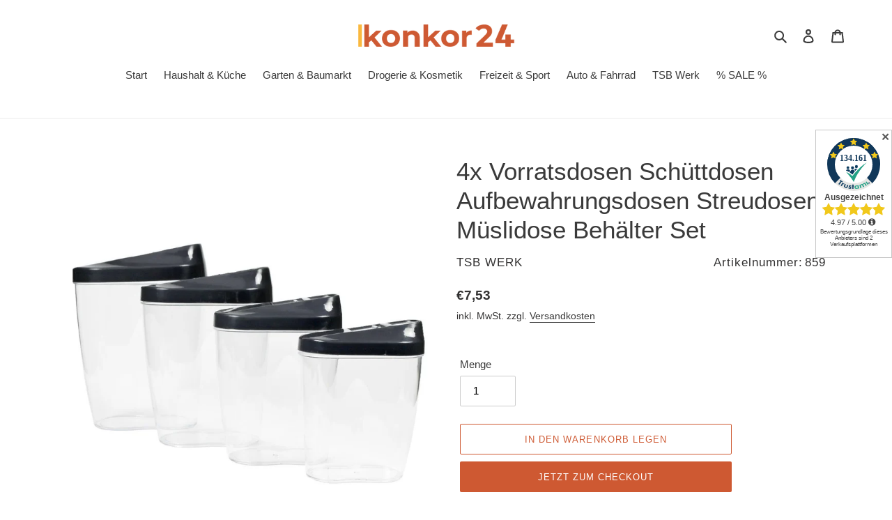

--- FILE ---
content_type: text/html; charset=utf-8
request_url: https://dev.flomllr.com/store/discounts
body_size: 34439
content:
{"priceRules":"af439c91ac6b17096b3f0c53914f463c66c2ca2594c4a0a790a7d381593da75arYWXsyum0rT7Q1coIm6tK9pnH87YqvJYo7vC1GeC+p1KUMYiA0yJSUQuakySod4jRebuKi/w0i2VvVIIjtrv21Sq/OO5zOtl6ayMo/eWEBAG4RAGGVHs0rgRfagXEsdnU0O/3kDcmTOEmRACP/moVF0PbqEaQuG+tTLAA68w+GqPdDzDjfdeVEgXTM5OnNfxhtYPz53/ek2Ne9hNgkaOTT58WAe4I5B/GpPDKXr6SNkkb6m/EDPgL8/kE0fUlFUPNR1hpoWPaAcIoxLOguukuRzDaf0iNvWh40O1vwKbPn8h2TD9BSAQ4f+6P1vQBABVFbKjS7wdln6nSUc4krrdVUo5ltmm+kcansz8lZW5xv7LPCwBD3MCA+GjCr1AbeVnN5ZWysNPJPO+b+l+6/[base64]/2HAjsjMx+ayBvjkhzmAMpvzkznNAsgTmv69ZtER7ROAKA+wawzeypxXOEFDJi1lZfWQ5Yf+y+ZtOkjRratRI4tDuCKyOz3QlWCYlY4P1Br5RDoRvoUBVWHjHnN3qaexWerokmJrn7+QVfGHU/94lgVZ0ofEr3g7IFgzV8qdRBmC4s+Fi/Ok5dFUfCwk6LxcbsPCG2YdFpwTVeGI6iH1RM0qrC6wwR5Hvt9iZPlhTOf5kgHtwleAA6Afbd73rAerhX1Zpp2mDOwpR0Tx6mFFmD7BZG6hX7NN+s9zLwe3lyGjgwu9Y6bFxp//gMy/1S1TOB5mRLLCX8GEkDtgwRhujoRSj96ky0lv9nVs5uXiRfouCIbor6xY0XKjn/c+E35Q25dPu0UCtCZof0c4lkGmdkM2BTGmNPo4+MpSK0ecgHswXCIj0zFT5Zbz+X5u3sb21qsVXsJtnI/[base64]/LpEKsRTLjMTrkmB6ak5KAJl9bi21iq7k9V+wZCRHQyw06R/LEIN8pScob28C0/VQbHClVD2JXamHyc38WFLsJchNV4K3ouuf9Dj/PwPOxEd5yGgElon911Jjx5Kv2QtSYUXyCHzi+hOumy3sZRQnZkcRetybbbO5px9mdrwdyvM5P5fD9FSqIzXv/6ve+TEN0qFdABLRgHCBrlUhlYwMiD+D5uwQSn2VQ9B6L23MAEzXTYDzHIPuALIQzr2p6kUCC+yTJulD4/hN85MJiCq5TgaMHGpL+IOjbyyF6ghTr7mxE0LYFVxe7yIo+dBaWV8NBfBf+S1wYo+VZPqdxaSdYVJe+V0c2irzHMBZEeYyYXgooX7pytSrBDqIsa/347S7u6ALiGx+lnjZvZ6ddvUV6lSUGqPavqBZ5hWH18+1GizP310r/A/w5DrV8SYC/Ue2VY/v2Kl1A1lCnXQyVi5K4L99KXHOLJxfiHBVixwZoJT2Og2KznNjKQD7hZIBBhUUwXK0V6fxgJmrApZajStjs+HVHpsejyTy+13QIP9RLtD4WbMWNE2Tm3vOU1psVh1CxgH7lvFNhcwusmbFKvSOGpPiMqvdeYtkwM/OBl9dwuUclJNx8rvT3rVeJ8KthOvXRrZ0f6I7ceFxcbaO9LnLVnU94/CStIC4D2wD97drHFe3kaSeqgEhn7RGPUeZ8hRt5nZUNazirJOx/[base64]/lHbQCXapl6oDPf/y+oWVN3qIBeLYHhgOw7ZzWGbAYh+lO2rMIYdwo93U4P7oTGDwpTFMc/DZOjW2oW0QoWCxcoT41BQz6XzbVkppumaFwQ6Tr+NgwQFrlLFk1tXufTXjjxGG9VGRLdUSO4RekZzkEFqyMBipuHsL7x9HXTBQyO60zIkKDdAmeQkwPpzrCok/kFWANqGOR7Gaj1M4g2hfl/c40OgROyHvn3WVLift7PfUhskO0u8mXDI37DYjIgfCcSf+QQkWyzDyz8DeleTiuH2QX/7ExDRcpaFEk8Gg/XKfOinCG9r8i3M+JGhreoe4E5aF4GWRH9GZ7P7QuIxGIAmQHp4GEssfYQ//gZRwaNgIl8k1jAH1pch/GSuLroMRM56nxiREBkVlvf+jpjh/2RuXXsgP5rcgURGEjumS3JwFlYaMf1bJoy8hQHX9LRNdBjkVNvKW9mhVXt+9No9WzH7Oc7OCFWw0d87atlo6zMU0kPUu0DNzET1YRthOJeKwgXU/[base64]/ahxrFgvxmiqE2sBrZJ34s3JLW8TuukR/MKjWcZ17gwtPv8H3T/j+bdnYl383AjvqERCtxl+VWwuizbSjGn4/5B1RLI0Ui0NfxyY7pYb4aGBlq2PvEfTIH8gEIM790x8/xW/vU2JS88WP5/wjNI+aARr2EIvjG3qFGOzpiqZE44N4at2LMisFqCyEgyAehq6g2G/khad+VP6Fz3w11YauBnbxlct36WCKpiB+J7l4YUzRR5RmDlt5E3fmhqdyXVdarKjZGP/w5QkXHN6iETN8KrIMrnlOwOBe9uJg1/QhBwIIK2xo/xShIMlxb4drBDx0aOCpYQRvDDPBR57jqPQYDMVjK96R/NPh6rurHkN9mS6vHhJoCdXPyF0pdDNJdl5KXpDD5iKjXNE6j9tkVbkL5um+1I1uQbhY6qYU3HzTJcd5QB/[base64]/zsho6xF+VQrY/9GAPFyHhkTRvQoZ9JZNY5pldC22PSIMOBOcvjGqsPO+dWLbAE/7hTIb0Cuav728UakoYAF+GCVYHytG6NIEMZOp0nTGd1zm0Urj/eqmOSdo9WczgtA0gWvIEDEcfI4M4GyVeI/V2KCcTeP6FzE7bS2J3En8e8xQzFTTQBUHmdjffNuYGy+ZtKSw8/Ul+DYRoxC0bD/jCqXHDpr+ghR8g+3CnpZ6C8LQWrMWnUvJTMSnyp0zAsC9ilurNrQ6ROCTtztsiohn7pZhuhIIzfitSwXVg+/FLKthKg+MUYgIg8WBocw53eBJ4MQF35yMmX7Uv1CLxyQj8htrzJVwzaXj8GIn9XsVp3NYBzXFOmEudXpF2r2jlyB6xC9TzsT7/[base64]/PfSow4JIy6+BpBSXbj3Rjs2146NgvM/vHqA2YDwWh3th3FAVvM6aKK7MbNmE9GzMfarwuOX9eG91QIaKE3RSgF1IcRvr3jaGX2HbqujBG7tdM9OwoIQK77oUL8zMqdq2L3eXLgFap8UbwilpF4/ChDxh9WCybAfjlwTjRyiyVAxApKwMK9P9APeUanMUR7I7OASfxQVD3tFMBZ7jiN7O7P0EFK2UIMv4AJcZaSZ7OV1nX6iYiDCxdLWRN7/MiJG3x2A0D/tx761jPb4m1HINAS+AiYn+8TPdl4Ov2rnJqyFi7UApe2Bw4uJfhJ9vTTxVGz1BjXaDrnYmqYXQCkvWbdavjYCpFPIMYClljKBbJ6ZQwu00ShZiWNw2q+VTOx5ziQqXO+idvvc/PRHGP99ZN98iL+gfsudyWQBpPJeqAVp91PqBo6PE7wMcg6jKWF4S35jcTouw/3/aAAlyUnURREKydYEgCxaSUjnTwBemJPozO+fub6aGLQFafgrm/lQl8ET8GbQ4pN8Vqe1yTEIKfJgpdvrTmPe/wft4Tnhs9Qy/LhxmQC9eU/1V1nNuGbs+moDNIJMDno7Zma8OBQ9Kwqp3FoyR8COj0E0F6yXy5xpYr6+jPpKTG0I/2tC5FuqPbm/AZ/tve/FemmHHfYEmQikjSjAj9l992hmLQAu0nRQ6rUtgVvD8g9fponGmF6D2ApQgPJ7nBYEalcDsCpzvFSxSr6BZzyPbfcZUETPsMdHGlU+7C4Gj7yfSYHLUv8ZwusPUK63XuVIXI/eXBgCuxe8G81Nm7iqSR7CiJ8meTaImO4m/8VvwQLI/HNhTCST73buGwIihNNwk9JblDXoWjPHbs8qrBdN/VJgii2vdsmr9Tv/V1nrBItFvBkAhJFF3ffJkScsiA63nGTPsIzVbATzgJGaNK3yiRTS78RGjYXCJsXzwN9V/ly/uJn2stDSo4TesOnCBHYqc4J4w/cageE9fyTOY1GiMFTU7bvqXstyVJ3Ojr/jyyPJF21xmD7zKmoc8uGreyRqIt6eResMtVy93bpLVqd77w8Vm1rEN8RMVIfZDoQ7TvH4iGzjuLxIrRYl8HmekOH/wo9eMbxlcK3sbaNJ1dZJBr+pMBcq/shf2N+DMIfAk1nccpkdNq7MxzbztO4qHI8iKqZHmmbDiPPpxb6QhUM26Imf6HRKs6tdRbh1a6wArYSgP8v/fUqBfI1PFj/rRwO+EeYj/4BSnu7kExTEBtkNoP2AjiUc+aOEXPsoqI5x7sbRA35FuzGWPFYky9yAKFJ3mjHFpkDtDtzKRxeS0yhxU6aqEbLXCfJv3CZ7TaXiW5bwYHHit/h6wcPp8FFUM5TpbrSS94m2GMXWkis3HXYpAq64p2Mr1JHAO5kBIhniE1lB6FZ/B0CtdQHwOJRquu6DNxieTljWAg6gwhj3eI27szHCJ4xPtO5eftO/eOZrJ8V1I2AEg/1cfJEKCetH8F5UE24ZJM3DyEUTEkJblsvS5erC3kDSykpMHXAwYEM40wPAiSfkOm4WoNvohAjUfjjwHX4pjzKcc4E/xgIm0yRlhdNfsfd9SCNixZ5jBfk82ZQf2sRtfNoS8DbyfgSyj4ko+87qikOuZ3NvsYprLE6YJ4ARTLueQryOhfIA8LhLJNsCkLP7iIDY8g4ixLftMN2lq+hd9wx58qCIGVo7ZTYK2e2PMN34ws/h7cPMhweJQzI9aF97Wa963m+gP9KxtWNn187B9kc8JdT0fGDdzYoobaSZSS7QL+fOIQdsJ17WYF3GzHitK96lSbyM+sN6SE4E4oaXWFSYKGaP4UkHgfZr0bgTN1dnLetG7IU+l/Es82mePpnf3AJSn+XyTGW6HinHo0ei/6/[base64]/4jpD4sP61BBDU/j4pw8c4B1udxcsAK563k2xYCI19Q4DjHKm6mog0NsbD56ZP8qPbsRNiAiz9LmW6Z63/xhXm/vBXPmEtJAd9Ij7j/7JnxjqtEyWbLFr1ait9SCqDW8uBdDHUxK5TPY66SWBvgXkF7GuoH3fM+4DEUjrmcvC0ijpZPxFwsguu2Uec1V0CekzGf5JCUWABH1Al8wHS4MZxq6QAP48SaAJhmr7Sz3BHTRA2X7Y4/o3WH6tYPCyWinZ+OwPc2w6bZVb1kazdGdhfly0svV0XttP5rKT5zp+9vQs95WkCfM7Z6OL6DOirFoMWBa2becq9Tup0pSe66kRmMrcns73t9PJXkv8HsZvkmFg71sxtcZd8nzGu5/X3SaLjEMDrXh5Oo3mAzO7lAmX9pptNP5dPXh8wpD3nitNnWd1x/0+65eeXDdoxY1qTJ9Kd2sEexLvm9qS0jctdr8CZ423peSVys2ph9Snm2uuUHfHZY1g8qVs7aK7IdVIzPO9TnoGmJ4yTit94DLqf++aYSGgDmn0Pa/FOhjfytClrTAL+VntWMzKmUN1EhZ8Eyt9qKAEJuWQK53YLt60NGi4D6L6EteVuX+gPjuASbU6ybi9pJD2wqZsE0mho/261z4hnPBK9fDhBe9ZtAzdrtlpTV9YJSbrfZKU4HmbhAe6MjGq6FE2wqR60ySZ5AdNGU+7b00Rc9N72Iyw99VK1y+f4B4nTxikEXFS0Jn6/p+kvZghmZxc6TCVCR6KakTubIc26oTGXfdvIbxZABs7uKqeGY5TVBQ68FPWL8kouEOF35qnfhxLGOlkVLR5CvDbfmcIAY5Dh6VcDW/wc/Lj9lyPDX5k2qwRrgiUtGUjnxMUiWNQCrkwYv9PJ+I9l1MHE5Y7/auvLkMdJaiiQicSV/XSVftHhFENZhoA/3qcKLmNCq0Pe7Ygfi0H4UoINowj4ZIkX8ZRMYHvn0oEqtv69zxzujGdxEVBfYtUvHn6vk9yDTWUjYVobi+z0V33siJKkXEo/1WRv6sj1OdvXLzZR9J5UmzId3XmvDTLdKkNvgVDW7QhGitV71OCzwd+5T9w1+jpR1tY/TxZpDl55RaqdsstnJafEZR39Ycq2cYV5v9bP5GA55T4duBTWoDwFkR9sWLA2o3gs+QhXrow2oI3J4/TCV6B+NqdZ8IQ5AeenbK5SpGbX0Pg7tbSa079M1QnePusy99s+0GrlGxuclzv/oOwFsf+UOyYhEhXAJpAGCgjkUiaBZ33q5fTWaazystXdn8tVQBsJveuHbcH48QWC3F0J5nwGewMiiRjHJZn4iuE7zw7r05csyTo9icEQpu/KxYtXSNlQbodpLxcWmO+oM8xYXNRvlxZLSYBpTezYPMtuWBQv6C41IbAuJ3e0NKW9kq1Y2CrhH0f4+Q6/yGzW5K8lXOjY0yJV52C2SLOllXWj2FjNZaQ0ZZ9YDDEgZhTeNJDRop/BfNzYGtWCl2LsW2+VU1hjwl6kbEd83YMtsG/KMwhH5XYKoAkb2iA1xtSZCVFZK52AkVPCoXu4H7Omtcw6RyQG7I+dNkHJe/wL5wnCR1D11FpxCE/lgGrXrOMUr0xLGgphAGmn9WVqekQO9ID94LvcbYWHe2ssAbYk53D0GbksKSpnTF5PZQnf2Vvi6lD22gQQ/+DPTkI7Bom8zOw4W9dTRZ7LA0nl7EWLHSJclmmAK4Hiq3s2+i+VWCyb7cE5D2TD9+7few5aZtN6+yG2wuXIbtxpkQrhBRRRk5xMRCf60aCk6uacRvbRRu3tDsXw2l/VLTo1vBPZohrutebFTuXFzl1uP2WGRm0i+bnJlMY5OP5rg8b3Gdx2ldnowes7xqRNkNnj8eFITxuBvm33ZCFjYYMIrIsl9UAysTTjw009R/PRE/9QWxvHcgZRHpLknDIWIQm5TK6Y2pUrRUDFRyZLQvbllFjb6Ml1unyt3wHoMfpAJ8ECWSmaRWhrTZmrCAruxuAT7ELW0KvUR4TJNTAC+QRYplKId3DCSFhhkJzcjacGSBF7AM2sTa1IdkXHWRwxR6L0ReMToRqQGF/[base64]/8JAt1vGqrt2Az64+QNWsROnSMBOoncGknDN8nZQvLIeCniNkplyzzbXgF7bcQuoqjEY3snpHM1neJfdFu/OkXn7PXvJHKAZxUAyiCaOr3+4i7omYx0jHLlkPJzwrMKsHmg2IiaWKMhFooEI/EbNuit7m6aNGjcw2jteUi5VzIZMKVJ709EwYikv8pPSi0q4bOtf7OeL45ffL3NiL099vruAvrzIyh5Jyc1nvILEKnGOQ+fbgRBN66aZgKqJcG5pQr1RuZwvmODAHa4f2DEFbVBXf8L/ZwHCh1WzVZ/68oEO0zhjDvBML45r5A8tQ9eSkwnRlf1QEO4HdWd1qScxxGvDxjro2LXQDnI2v1eLd6rJwyMLuRr8GYBiFdeVUjfvscfSNa8vgQVW6BMsKgTpaoQAtmKIyQvLl9LLykrOJ4VOfubZ+zKkKhPHPcmNNYyAExm0+aeSkucXBtHHgU3DNXPWy3hvUHFVNkNh2Jrfz01/MMr4m6bZLXq28xlZwqPG3aaLZyrXTDWsw+/4udRh3aJ7AQd26C8Cq2tNoJfDQFxA2lB/5ubItZEZlHmXaQoSLZ0plGm4nT8TxZ61xbyNbTH5L73Pk6GdmySsjbJIA2XD80a8k89kajjDoG9deJlxf2H5SqV6Qt6fVEnCH36ulzBkXmTdKIV+HRJpujrKEc08NF9XNW449CGbpCKUGiFaO1FGbw5s54JKNvcHMnVA89l/w31HKn2y+voU7z1fmQAtSE8Sek2R5h68NTosfLfaDu0QJJ/DBKCaU6TID55WPYs50hrXYXLc54Wg891XAHMF0jlI/EgbC/YIl8zYZj36vJajqWOT2KTSGoK9SZMqJcKIoacjsIudwZzsRZo07+tvopzTpGL0pwMnBr1co0zYAx5i6eTzFW8Mrvx7qHvz3TthN+XHfiTnmApe7oooFM9Y44rTc99K/VBFC4aLsMrMyQXAsmasB8K6LxJU9O9dvHs+WpdwESCYiuQeI3AnprVY7Ya0Fz1+DPVT9mN/e5xlg+Y77qO1lAkVMnSuVcI8vAwBlRdjBjY2UjegVJCABc+p7oLPjc1xNfdk9FILK+GIwylEN6XZ7lWwo3ACksJzIV6qh74HHPrViyaPoTzlCHvtusj3nKyRid0RldYXL7mC+KhKDUjc2rIALISBfDrXOFcPE8tKnry5fotjdd+KiggDw4qOkpgPMBID3oy/amL2/GYjip36DCxk9WMvqOH8bu8VOVbX3dWVpE6cNHP9MPfqDBm3ValxOhWkCHo1Qb7rQOrfKuml5Z41pwhl4cUJn1EpNfdNdmcMYgPBZmgdN52iWG2ex7L0c+EVGtRxJk3/GCYYfR+XFX6cVet9LymXUSVL3XM5rs0kiRpliU+nmn+SHvpGtnFbcIXL7jd5y35C+/ukFdtVonu+wLjZBj8jjx6zpUTN0i+11iqx7/aUqH7F0jISdo285mKXuoosoW47oPWp4s+fYDgrIyq9p6UlWAaxGif5KQblpvIGWve+ajpcSLlBtJzg1MiNZ3CiTQUtmU2UPf3m72kM0hkZ4Vnu411atcX5kHABl0L9MKma5l0G5Se/SeJRGlcaEm3LMzR4sfK2eU9S8MlDkQjfNu8mcY4GFUrI7Q0TZJ2lb/tuNOhAUgpECH8zicoqi7X2bp4EvZaX1lUGff7pMYEFVXo2Br9LqAKTZofD5z+WNgO5xmerev2dKN9u/hicSOKSyEh4EicB6+2WdP78MVOPCE30x06acA3yJq9Y8+CHY0kLndz6/4bnQLuLBAfnPZszkViEnDomDEksFPMnBYRuktT7DVczSD6ir8AYbnBymE9cq7KGuezXyLwgXzBGdpfOwaSAM7/Sd4AUv/aLEgwItt+4ka5hcbIgj9MCt0A9BNAwiYQohYJ+3zo1JvhHt1r2mnqFx3HtJ5SW6lGJnLxWtq/JagRXaix21I3JcKK79gHjUPjAdt138qI5qQfBs630+1FMPWFJ18kH6Z7PxitlJUCn8JVlBpDo8IEBLb49EPBNMnpiXEC5ES1+MX16MKyahWpkYkfSMm+v/7oz4rN4slCjueOX8jAA6PUkUxagupaA7G2Bp5n39QerhRw06GfuWq1L31aJ2KOA3feOzQb9cJpuilSyv2b55Myf8UjTg/C0E4o5rNMZjObGPArUOztKH69O2qUk/Tag+PFN4RuvIT0TMkRvvZqfhPu1qnvOnVtbpRKKt0ENb28aAEb55FE5VsSsSjvLzeKjV3lsfTSopuim/I/5pvG4FhZU/XDS2KxrM/e5OZyN8us02JIOgYr49OjY74BVViCrq206F3uoADpbC25Y3K9LczLddcX8lGx+z4VNpna+hsD1pnk7//AelcAvc0axKROqe430uZgJ7zTY7J+ZbMVw2o/qOz9/UC7nXOSWNFagql/nbXpx18RQwL5TBckeLcmoGbfY1MrCKEkLUvs2plVnLLXwHVT5Pci/lRRVYSXfMLMjp95EPFZ+Drdwd3m+MFWt/p7ZBYR1nlE3k3EHYai+7EePVwt6Zs9u3/[base64]/htJbnM7ClOLG3niDzPjL7YMFHkl7xYRDDOsOm5/8skuloZnvqegcAtsJN4MApbC8zNVfmrMLOI+OQTSm38n3RtA8A+qKQwO7TN85ZHqgwl2AsqmLzhcGLThJi8Pvmh2HkGW98BumUjhplAk/q+saxpC0lLc70GBF0z7iXzC4ca6TX4G9kV2ePwwQMNfGUQSKRtlYSPUEK+QpzesXN5NkXoM1qVnDLZ1ELxabHA8c4DJh1PfZ6q63kbHK2kt06rN/VsgM+ZLjH18xTqWl+jFE+Ep6g5uRle7AFSqOOSEGRMQiDTsyVx5VDk6obrC2piuU7s2KiqAl1CHT/HFk5MOcEX2B0Ff86we8EIkPKxhmn/RhgGeIhPNteXGe5klv+W7mS+DMKBlk6Lnj6dXtg2DY7fKoakLvUjrZNdkQW2NoL+ujrH5dqSGvG7YJh/oHNNS/uhV5kw4JsCT3UT86MH2EIhauzXZ/fLW4/iCVRQEyXmqqtme9T4q9Bx/TlgAuwn5C2OpQLMhFuz4EiBd6+8S7ZYAL1uKnxCcZHfSZSoVTpAG+pOeQ/525TqI62FzNJKXiIlgBqtJpRmMdhHW0HUxwgdXTnoOeck2Sw+DAtIexGAEncMvgnx19lbpuzXALqCMANY7dCToZLcWrbjJUwpGtlCx+mHGiVdMUijOk7xkvEYPktKb1/[base64]/fjQCclXG3x29+1wj9NbrzvqHC5geGzoAozNOU8HW9TL8Ugr6KGa1FW6IS4aZk9Karepc4ojTI/WUU/VjuKsdlKCf45YiNNzty5BakAkJQY899j3d2GxdYpJ0fOY9z7kUsukHdKvmxrorw/s5dVGU/rYcBKnr/jb5807Wi+K57uTLfiWHBBAPp9+nTgJrEJPMiiMtsCyZQHvnk6pW/Ytt1ywbNECh8cY3O2lxxtRYyxKBgU8qDOfX08jnT6pHx796L5Cz6hmn2pQatFdMYE3GNQ/+ZafXePp+3W1JeGC8bFe+LNqcDdTVeWvX42wPHl32C/[base64]/Kd5Jj7g3ng9xbJ/u5UnFanHf4u7hDUsStw8FHck9FYnhe1HoonL+XpnKjybdEVV+GyUjuRBidFwfRsM4kYS4kE9q7zebnZZG3vq1zh1fmyLdaxDjeIyL7oJVmMNDEJzNT834s9FsijGzGY5Ezip7u/bUsRBKrFIxJWqoUXE3NRIXzasrF5/oHhanOm8lp3zHEW56+1KKhXypgRCvtHGwUsFZt6FJDqu18e0rYKs344mqewNT8n1OyBr6gAMEXhYKU0iO7cVZUIh9KUqjgQybixRiYbJOAWUQDNOIhrJ12QsEY/8z7H+mIhmmOhN3WrBdFXlspakHaT2Qol+PGiks108McERtEtP6KZi/zS86vTCboPhjahDMxIOg7gjVkXdiZDNYgS7lLm8DBfDxfhws9Kb2WJAHNtWXaVV4dNTAjxAw3uY5fdFH2mc32fkmtGp7o4CxrgYQcwI91pb6nqQXaPUdXvhLfMCz+gK1MNNYYQOrR6D+cEg+w7wuX5FBNzERTNWytzXyrh3N/zTn/ly/k7i1KQMRDK6JEMmquZvjBEsXbJc/ew06PqV7RXIuHqREjzsZW96XtZjewSUr/h9A4d16i6I9cLb1t/3KCajSIs7JFDic9G9dshdZw1ekMw7xYuNxLF2iX9VLMvD0FP/Wzt901cmmwEg51VHXt3Rv2Uj80yJuXE5LCy/4gdDjCkaKvq4pCLqWZ2GNSnUMzZHnS1fp9ZsfyZeexEG1kAB65PN4GTi2KztSKnfFrlBIIpGxEIJIrVfR6OhEtk3dFD9iKOty4aC7xG/ymEK+EffBm3DcEtFFf1nVyC/pC8RuIP2LbUtkw+mm+aXya4keyFVRkxwwR6laQbSBttj3MXcJVCoIEWJIDPQBI2BYF20u04MH2G8aYEHxz3HU3wHjQyeoGrouKsJGnTac0SdlDLkku2vft+lLMa4Ns/R3IHuvndhg5jJpjqcrMQCKV2fqL1BsewtC0T7vKejWTk3x73wAaMp1v4HQCLGsZBTvdm4bofb7OhaYvVwUDdZDLqs8zU+gQ3X7unbb28Ed0FPx2/[base64]/0uVZQQ6t/W0hPytNNendBtuoCIfiMcOz69HOQLH7iW8VaYuaKnMXBIdZQGYAQwT/E9eGCX+M2WTMorBsIHZFkq2XB/bgfXoa8j5WF+eOR/htpBzwonR3b0aF2bCKfcHDl748UrFYPl41tj4OlX7oYj/ZcyTBYP9MLvGUpGEBsy03fzmISGSjBFeD6/k6HVQRR821wUOSXVY9Do3lHh098PTst7Happ2yIcN5+O0E2KjV2bkbREBo0jFKNeFQ3wglOeHZ0zSVJMW5tRAcwI1ghTUbyXilsEPdr7KrEe92In8ERUAzkg5LQMCKER/K0R6nsNkN85tHepQZRkakO90qaFf0Mv0ff4AtA8ddVRN89LrqQ+Tl6M6I8wgaCnkwH/Mj7nzzsT62hAoRFJjew6ovig6iFsRLgBbRyNEb31Iaf68SOb5y8IHXF4U7z8f1nsjjebWvjiAEUzB6VsCng26A3TGP+Qh4DqTWff6bk6TUOaRTpl5gjeXa4eieZkjCfrgL7yPQGOx0oWWZ2NnIhRcQdqoIUq1Yc481BLXXpjdo+F7ks9xoRhHEi/[base64]/9P+Z9OswlJvWQRwDTOstXEVEBMQnMNnEGXpM5Jr5mPrwgpF8+rq1gi3T2zQF7ttPqiwfVhbvsH7T5LSsq2SkexR6SAllrQW7Z/vz2k3vxoPBTjLVJ0NuvpsrEZd5zOl1XPZtpmgjCchKm1Cpm3+7x4E/Ws+f9sna7BfGCriq9JK8oASc1695yxMFnl2cuzcKMfWYKjGtvUlvNuY008oYnYHW/zcoyBGkBARYGC4YFyHVcFJ8s8vHH/htvkSDH77UYQ/HAJV0YYFZruFpj/EP00EyzUrVTUclOoANI/+kNvBkWV+2W/ov9kA/BJGo7ZoSSgeoptIrAcJE4uahewAs4miebKmrFmlr88HMYV6mV9zGB7orvEQFfPhcph4IlfuLSaahR6f1qwCWIZ+Q83ZJqM/YqAR2YRflZyFYA7kQ6XvHUudlJnd1hTtsvPynz+IpdENz4aLVc17YB82IjetGVtQnVb09fOdWQP7LQbwOh4jJ55mKEioE+cQag9DiRepTfPT5XTJMPjUWj7FXABKLuJIzIRvHdU8d+o5J1ooghk6vr/KTgmMA2limyuKg78K7ludPswzZJIZEIeLWZz+MAAuVj5SEReuq+uoYA7O6/NRZeVgnp8d3QCxOt4TvMCi9y3l7wJ5vJx/Ket/hHjPX2lXr0WFuBj4k3HmHy5w6xA7kuklrsx7AesrRfiqDb/5KBgtIJd3oSsai5xA1tZi7GbUAs3+4JU25K/h7OvckZJTBOjGKWgz9vkzWe9A3g7wc791DepYZueK7cE92eD4f+3tJqxsZWNLtLYACS1XP7+S8kkLi1Am0tk0WoHKU+bQkYkVfD/kDYrBhNLbAnbkGF7ztDUiXwUpH+BoEBupap1xFpT9Zvi5tmY/VAeWAsMu+cKLzJPriM6dqKslaWhOVTGW5RrXhLc9ZKU3O51ko/[base64]/lAXbxW/y9zsjMDPbfM8eGzV/inzX2mvTHWibBQMyikkDkE3r6+HJfa043tELBSKyUoy7eSqiqeAlBSv2KE4+q4iUwPIgSZWr7dhuOByPgUrebW1bWGap/[base64]/3W0GD9LtQ51iwyBCUawKWTiW/GpJr/RxhX+IqiXSmMUh8c3aqdsYVJaObBsULFHjiEtec/HRDZRuhE0lRCzXYL+ti+JYkoUZkJPalpIw0682zpUopNYsFTNqR/LolQGEepcM1XWX13de8zBMJmzwA/q1GuuNELojACnX2rv++3z/6kKhylWL7YF9q+MWM2JRvHRwP3ppcGLgV22BLpxp279I4puJpTzFUrgvBCjwNNqd7ecuEaPeYeZULqSUJ6Vyw1SIowfJoucjkQp+iEwUB/[base64]/w6EgN4OfllgWn0Z26GR0UJiFxvMNMSgqYgCRXjShLMLYCX6HColvBYhfHoi0NO1aHThGamSIQ80Hy4o74i46MSyow/T7QwyfRWZNdB9+/6hO0r2Az4OFm330usuCmjiX41LqUrsP9vieEanQgZf9xz9ndvwmVAQT1+8q2e5iQyn1oX58J7embMf714QCGB20tZYDtlBdkh8KoDdTOmskOdbiplKtV1joAzP+BqlJOZZLUaqBRIanpjGmUJ2EDhXC4df1X6REUhvSUkxNaD8CNZDFjozsFllxYAdyWJ7h2E/14CrQ3Amc1WW1ujQ5Jc0BKu2ScrPspwuBK9ZxtVNKBJfgpgALt7uUr0qjb303DrwRot7s6Cdq7pmQKfn/[base64]/dRa1Nb+5BsARAh82MjPIv0oSPtasCfJ3Ss713llalEaJoYGUKZGmjSn6RRwaLpCj9OxCy6eMCzpr2P7+ac6LehiAvKHFasVSaAuGUYgrUpV7ks8lstN4tw57CfLGldwPsHN2s3XozECDGQ7JhOBMIz1K/hKHzhBCE1JqBjm2L6Bv5wGxjIZDrkQIkeNAAd/6/wE7NzBDApXbhhI/TVkd+n2YI4QJwQM0Z+lpxQ+YB5NYnR/3uKt7fhSOJM53gEWFmALAK2j/w0F/[base64]/Pa7UbwoxBpxuxFEDsJoQ9PCsYjmAOqoI5Y6MIU5GqHFJOvnlsBjyTQOcNcmzwwrye09exFsKaS5UKYHUi8j7RDHByUyh6D1Z0WWb5xCaDdS4f08szs1PJfBtNrxdOhhiWV3E7C2o1AGFe/Q/z1RILlzhLd7WneignAm/9U+D+0SZ80wbJgb/mxSqyTLA1bIJFrmXquS3TzVXPKYprqlXx3SDvekTemmeJcW04ViT1/xBxxbBks9dKvf44OQtBq0HjkkwuzCjl8AdR/WgeJOISSud/ESgnJT5ap1vLSYIJbKscTHTWOYR0IR3KpqVhexXgNIJhmeOGfqi9icfTcih75sal4fz0yKL1HfR2m08fJwKJKEP55dAzAl8ARb/wWiUnsZaRQ9NOdJIm8/7XtsATt7qqIl/Fd+9VZOFhSS0x+uQqMRzTfgnsnFB3Z4oDPinlEh+pfA7bjz/ZfnKSBeiaRjN53yW1jR4KRyZnKQMdyRFISXPbJjv317IllzARVMpXWEfRzv00CJgODuzfvZFZ92FxAOlXnwnhCJnId4pfC1WdUzmk0dvPF4hvyQxJXG9X/tbevcHAFnZSxU5+d1Aoz0jXqPaEysyYEMnJD0YxWNgSIWHpZx5fMbIaoQV9JnEEHIUC34t2PJGK1hF45x/X7PYN6ESJGjrnoqbZ+qzFct890e7ET3I5a7tHVT51TDq7qxtT2AHmTxC1ZNfzt7mdlZ/JYTLIe8WN7mecQt37SIxRt6/Zgr0UsO/[base64]/1CqdzBffrHJ7aOIxcYH2uV8M8u9+cpP3CJMT4a32qBWw8YIwwGiQJD6OTFUH2eB2jfGvSqdrv/Soaq1ZCNNHtXyEuOe99l7q/xmKXZe7U1SGrEz0aEUU24J6ne6tFjS3C4l5e5d6CsVaWquun3QTg8qeeFjsEe5zlVSK3BgVj6SeK7yLUpq42Ev385qjaOwsyIRNj/1484j+HEvBnPbUv+iEmtfK//0fQ/EGQj+y1GSf66+RUL/tgrPF9cIELAJovTnthuiog0DgfvcpDRvFcnee24c+2FlDNBsAxbZE9UwfwkOEKCAgobVBUcZXNNoPjp5LeoSFDqpZkidAIZ+kiEBoZJfPcXoMLw2jXPPaHudxCPGqvC+ilqfHGmw5NMiu/rxT7nSrQmlCwtrxB4UdUt/X/br/rnpbIBngM/aHvbjFdX9VX9krFlMiZDvzomIluR6/x48Ue/z3En2XVUaxk7U039fypdO4oT/bwLHRCNDUKWfTyfcmMS2DrOKBMYc0WnBvtTepJvDmujzKimV0ofoH0pnTvlV+EBZGsjAdZGqAfRghBvAFx4mailtviRbFzy1tOiHWn/Qot7DhBpZoggNdR8l5h1556ku+kn6gKjEOxyG8t6q8ILYMse1FAFYDSESMN7WPYsKGRv5Bh7B9Dco1tDCJTnwlTk2W0RupkCGhCJHUfN7ExreFbHtfIXTQpd8JODF2GFZzKwOigkH2kE/Yu6XJSxb46QMZickJAK9qB0NXqPEqFloSHzJQt1UrMO1WNG5Yz0nvsmdMBZIRy6k6V3DRNaJzWN2gJgU8cn0LRbAMltAU4Ms0XcuUFyoC+memBIisztE94R9HUhg0zsBVj1ybYRRstSStay7zRt22u6RyeHNYD1xDnn/CGH3l3vx7LHlJuTZd4Bnty1cjCzwQMpCOAdp8muGc8lgbWjrYReRr+rvqOR/eMO41bB8l3PnYtDLE7gRAHx109akfjAOHDFp2yJmhXD+2XY8yWjvR+SsSB939A8tPTkx7XfM34MLMV1z0yIZI+kBrkYcV2A9Gp1sPfi65/N5X4CgZMM2Wg2ok1Wni6a0PU6CnoCpnGm+VXZXHiL/mC/mdjAuC/jw2vgqJ5tV6vvxVtCDdTMJ6vz8AaMRyOaDZUEfBwoiSG/0vUFT2AsbbdkohyLD96f+YE1YaQJcZ5LmXPyZACfhku/q3UN0v1lv6iz2afWfi8J49EVW60kPI40Ikwq/ipyO+3Tcx11C0wh8rd/rsuQpgCikZe5YV6fsb0/A6oLgmdhOYi0USfViltm+XVschGi351T5DHti4YEcHbH7GVz9T6YolU/3rx2msng7FPUjqy/0xWZMUJSx1XBDmVq2l115+TpiWhOrp7HYIekODrtN3gNtiRIF7mOJFkcs9lGYDRvValIwefLnM1C/U8wcJyxHT7zMum+rBCrkDqZP4kxBYhRKSuNUn6cDpH2usHZnpNmJXGzxkTf2hr712uwhpdvZRNIyuyu0vYJdJF8PlsFJeb39G7qLCeeE8wlIV5rzh3acERugMHFJpa1vKYA4ywSPZ/hZw7VuuIlDFaRu6ncaxbe8mgGZIKdGY6Zi7u2k88hz7lIYQ+UtecUrGE3WAiHhXCa2GZANq1QbHY+YIyZSc4Qh33DxPP+yceR70n+NQMRMev5z0VueipMJxPle7yM0r3ZQk3L1l2ekIlgQwx56WvbC/xT1Vxd+mnZr9AV6BVARU91/LY62yuW00rU9Xz+2yfokSa84cvoujDFyjRj+NHOIkmrmOd3+MUkSDzAEsJPXH7+QD+RuhguiVjOFJsrQu3sovR0SOTKSSzdJ3qkANZRuF+hFnP7g5immPHrhhCN6m/SvMxpn8IuVBnaclGzlxuPxCzAKDrZlnGjJdDxJccl6mdX8S+hXHHZWNgIWW5NzDxEujdMPCLn3ZTp5vl+/CdP1V+DdqWtNQ+G+rnNcgbZdjKBmmYDMELdCgQWJoL6JHpLQeuNhfsvqKwepEWL01IfkFtbFsWTgciJP9GK0HEWp+BvCTBQBywINJcid5tSF3dF/uvZPIzIjmo5eMhe5slTLSQYRsBvN9GkEgLtW0mSEf3P8MkrPBQ6OalereBQYFBrDCcYU3gtrtcl7jVCXekQu83hTRJZ/BLfa5lK43GgTqA6P8WYdZGDV4t6jOvO1KIoT6eOrw4NqXiMqbSAsIKIp5NiY519tgcuhyfXRtrs/jqBizTOKAygN5LOCHJR3nBqllPsAf5GUk23VX+rA9gHr4oHVA6JTmmv48XYLHVlzBJpbv60f5+bm67cjOMOW5MRa2M4/xA9hsSfWuVYP+xkoikjtPMG2t2nMWj1JkfKXAWykly1jXqAUBsNDXfZa+dLOrHCSxorHmRgDUCpcusnY6KfiNynA3vfgc/t4m/ZrKevcOeSsxBrc62bjhXk6eRrgw6aTt/fqbjMFYqHi0BvNxnNYRRTI0RHOSPUH7EHTcwFvtWsyj40HD2MKY6r9X9y2OuIvL7wQtMrkvgIE2g8AgzQP5jPZXwEmsyP1vQgy9LofGzkBNN/SSs0Z3bm1m+I6FhP+wM1+q9FENKocLJw+xuJ7ZyipOYdMDeYCduYykbmPKlFC7e1lzuTTCa6XAu9gFL/S08hoTLbebxLJogGaMM4fadEykwQ8K2IOIpjmoR1Cc9rMeBpNnP6SBHw39wR+htvYIcX530EHXkBWkzCGEPEIVo8jDBB0vszU+5x2vhj0m1mZlwN8ym+g31Udk5e06Amu1Hi8a3TpMEZ5yD+wDJwdcw5iQCueWoyRJc0rIKRccmzKRsPrr8YmOgbJ6O8jwk5Q/cfI8ANLuKrIjZjyX4iikaGiz+5gl6nrhmUfMeomD2UIXyombpgsVu26ETbs79eNilQsI9fWbhhtT8HfxI1T4Ez7DmIRcIdbtx2nI3a0wcHtQyJDdqu9wunIS9Y39wL1znqbi46/5O0JHZvoFP08N9e0ijCg0XNDNX5mxd1vXTeiinlqeTbc7W7YJ7SGqJEQtzsS8OmxEdx1zykcVCYSiOzMPmgafwICJLxanIpIHjZfRy8fI8KGhGN4suZaJ5NKWsfbZV4adM85aJAIHR51jbeuoPT/04U8BQkgfIE57ucRfC8hjl3JItoQxpc7K5ssrX40E3qfWnazylp7PSnZaKejAgKFNiEzlTfr/8edyJRlXf99SFAACpZjkqqnp1sDJtCXUUQ6cSfy6CrkIIqebZISl1iP5rBbxcVUffepa5zfJGNcZxYEDaVdakZFXjIo1jZkixFOObyqi6K11YmPN/KZerLdo/svJxe3A3ivTGNPU88FF6zV4YnOmH3cpGHgwUi3p/CtTcjaKKgdEEExqZupFRsecTotRe06cxlXPA3GKZpNtS2fCG9KOVJnm+W9DAnujCQJWzJGxE73dOzIHvcVvlDm/toKzUK32tL5G5bbm9T9Kb2GVeC6zedBYTTo5qfmV1JkFaPDTX6aiD93MCvbYy3876N9nf5ojYcJqP4CttHSRilV3L1DRfAldrmbokaOPXK8uLnrrZIqt5/1NxYeR9EoK/U4EqOvivKuaFFAqJ0Q3I02XAqp3Te5kNJ/3NQjPcFsHHtzl5WvuXaSOHf+EmOOif/30TTx+MtFTWSuQkAN1vxsjJhfqppD/wBMuGmKfVTq1rx4gkdg3mjnr+g4jTY5iGYe1/UnHb88ucTmY3/P8GVRQlZx0bzTzH7JeTNRzZg7FACEjnLBjweqqZTz9ZppNfu8vUi3GJiPWOLBFJ0Mn0Hn5X6bJsfZYp8LnZ/0WYhZvmnvIiiS/qE4Ppa0k8X3koI2SqqoEu4b1ml1ktW6LVFofEwV1bTuH48WSpNtzt/Y67nY1gAeDeX28soPNPt9HDXPsrqbuE+rrYUKByw920M202lwJR/BztXKWBA72U08/3pu15ta3E0runyZiAwRH/[base64]/mbn5O/nzUqYl8GI2U9slKrdpedhlwot8oUULzTGTym+ehaxzUsIYeOnt2253MCf3nV0MpMMkIeTErSRI3NiJbriT+opdHpKExcbQijPXjClvG76tPVwokw6+pch+vtmVrJ23zMz4Ct46VsyB00ADZHOd7ly+kNLHNRl0JuQ6XszzkUlDsquQu9Ep1aBEQVGyu9bT4ooSaX/Rda2MXCPlGVLirWaFPnSWdoR5Xdc/emNzyfD3rBK2w6gX7pcnpl3LQUWgVIvQeVnOhSbejlkLVJpF+ImUEKZXdYjd9GmCZhQuvHzp1/aNS/dYRWwx48NdjOg11JehJnEc1qCPq1dW/4aMgSbsIq7rJcLuvuCn9aTodgwb6YYl8NZJnN5mifELw3hx2kGbHnVKAzWsR6Hzi/cCjEPMuKAnHKwbBSY+BrhS75ffyCptHSGO27nq/Cwk+MDkPaH7tDduTNQ4F6mcCfwydCA8vCkV+I1Rt/ZpkdxABp1JwjBdh0H8EvsK/mEqwZyAeZGZu1mHOGL+kc5OMWCkJUdUDu8To71QCOX1SRj5WGKGl+kjCKCKq6UGK7aq7GnHwnQ2TeKKLSMvKSzRv/KtL+468D/pcxr2yNp4BEHQrwYL5qP11bd70v4wA2wrwPOYWvL4oGUwO34+vzf+smlBhn2kofz6fz1OVoywdoD0P4Ecendk3AfQoIffpn/sYnNwhx64YEoRfzsMFB6hFt/tNm0ChSBt/v+a2/x9EeM5GWkACPEVUPzGz9Stie7rUT7HhKJBKxyNNqyvyC/k/NjvkKVSJbOauFDsrP9cl0GmJBtAVeLpaWYZu7Xd0Z0YkJ97wEimyj4F27wMyW1TOH4EYaTxq89ht0/ZsVXJMgx2FWkXNyDXewE+8FXDo8lQfMqm4vnjp4vHZIxk21pLYp3/0TjJaTzxmDBMWo6cJUHqWTXF+mjJNCxcbRG2M1I56FvxTpNaLI4/w6bAD6oLOpvo2CU6MlXDcqjvG3voBVCb/RR7e3GHNfUFmOSZXZ5whTriamVPTFifbQ2Iukv33+BLpjCZMvSWErQqtmdQ4hnV4ZGnnCBOlANXHE23AIRXGtp0Sw6qGMf7uEQpNEfdrZs9M6zGYkKvDC19XWkY/OHE2BNMnkvp/8nHrieS9IG4qknxWNrAg9aTrNQpawAA75pPnWrXh0DeuTG7UwU2sZiqlp0DESUPP+adSKhoe3Sjhd6AmsO/kMhFd9aLqXWasafKahAnxLCJU0TKfqZ2BU0UgcjCEnT9ugC39LnbXOrqGPqSuPdTMtremdPEqgn0GwGWv8BTR2/Urgo/C9BDk+y07mm769VDTAnfz4d95iBAx+u5hguqsHHDsvaqBbKD4hNWfuY81LZjJkCZOAnAvVhVP2JbeF+r3vV9+6kL1knvX4TX7adWu0iYi/I6uxT2CmVCa1Mf75hvxTe2SzdrwTd5m8zdpFBTvFT9x10Zkgh7JXmg1UFC3ICoMh9pyLAflUAF7EKb37+fovIrFxFhmH6m1Pn5z/[base64]/So2x7QYcwWNums2YvgN7pJPTVoLH8XiHzSQLqZkLkJfxfSINhmZQ676M7sW86IMWcRQi7xO80BgqxI71jmLfL8/LwgX8WGsCNkShR89TcFWTvUZ0kY2D8RTyw4S4KR9GqYKvE97LR5sr+6/cNKAjQFSaDHelpeH0Lxuuzo0BOxnx3tatePhxH862RZlbJ6S9wThA0P3z4EAAZ2AaJPqaFmu3mPy2GAYfF2UPyVVFHcmdERUFEmaXULR68wf/nD46o6iR9yLHg+qyrgPmJsXQHTwo9xVsm1mFEdYkEEDvSeFDuu/YeekeftfuyRZU4pv8+xkh4KdFp5xVqpgA6S9UP+0JfOvhQspx3EpcbNxvQ5GumQN5iXRvOADkW0DGXTNvx2RwDTgwua27vQAUgAoFZzLXMaYe/wDM9LzmxFYQ2YfaTMKC6MEcu9kPml7s2QbkwRoFBfp2hctr+QjzTP/nYRbP18w1P9kB6QYf4UG7HEUMGCCRTeWAn4AXVxTp2X54Fvdqm+sk66BocLUmmsyjLBti6qrSRQiIL+2M8ZoyC8zF7zGyJLbAXQZRvvg7N3wUVjePCkpwHU0afI5ejuFBspAthe6/kxhgZjTT0d5DRy6LVbdQnTXo+R8wk2vfhwwOv0qprUoWacxahnXHExYj319AIEKxqgq47eJwp5n46ekvKnw4FL9T/mgY/nuqFLZCDbaboIsx7aYkCgCk2bffEruvAKhTIuFlzIjlGvUlXtjzRc4hPmeueek/czeId8DAdYkxsA6PhLRHWk89/E983MEY+w9WZQ18bBOgI63yQoeOG8721V6J6tRcSehw931mFAqtVg9k0vS1iOH/[base64]/8C3KOMIuB7NnVUGQGTyeW+Kr9vqi2JpvYmToUOUzn/xtoFZHdeOOPwTpy+T8M6SJaXGtYSGTtl+0r4uIhIjCL4ItDAI4Lokre5zRYa06NuBcVtfEJqEHUX9hV3uOkacxxRU1CgkbswCxTYbcfos74gJovScQgjyMCIpVrlyKYmZn6ke8gHV46xrZ04mXQe/OT3i4YtF5h7MBq/NsChT4fTipDYUWcSUC+IxEyvUuNGwGGh242mr1uMMvdSGZ9oeziyURCzWa8D6lGGI3cECg31sJycb6txnmKoH6ek0/zcI3AyhaECq0YtDIr6e9JGbxhKpEyRfsl565vUe5t4YQ9bbCvd1mnIeWe+EQgzGL4nXCbkoLSVLDOewP0ozGme8Oa1FLNmP514Gfh82TakSiBmGdPoxU2tZkjeJ53mMwIhXw9oLjfCDfJiM3bjQEgeYHlVWDN5SAhNKhCx0IE8WG2gsoVmmEtZR/PtzzjY7Xy1bpcdg7w3B013zU0nvuBaayHaBMq8/4XhDuALpE949oqANeLB3Rj616+ld5eqj9AxK96nXxjYneFnzbaTqCJl6jEpZLtU7eHFuWhUjCihJwg7U+Y317Gdy0IdRbQOOl4Pvy/f3nyESTtBST2/[base64]/ym4Aqo8y9/GZfnWq4K6HdAcDptg0KC7l+EMxO591AOWMUxGniiG5w1Sg2lJijWiEHlJtnhGGrhgB+MfciDBMdKY0Gafx5bWDhi6SLWH0auoSJaojSnDxQBHmNPeD8JNaGjbMNcIF5LpTApOxBB1oHDebI2GKcerIuHySB8bwR/lCt3knbn5A9xKPk1xMF9QQYKTrj/T3I0/Z0wG8kY3g6iQS94oZLmbZ2ey6xfqQxBNlKNuDm73dkCkCBKp3Xxfxj3+eU1n69VDVNFKoPZsV0RUwgKI9xB6/eJSvce/hiTD/Xvr5L/WwrA8c1scdH8DyPfYsBLNZ0j6Y96CvcN2J1W3GtKdRF4Img3hrSac8xAu7kKJmji139VUABY0Z8vfF+U168a3a6q3rAKssYWg96Q/eMXZZ0PkGgwSrAFoO93nbdsdHTqJxuq3p1EOra7Dqq6WvOkCgATUg2YlPZwO9LhGQAyPE7hHnHKAgtG8e3mEwTpg7UE0/+i1pInLy0XFJOuS5IjP/KkEyjS8r+W++yJO4oAUt3nkexHA2gxJ2fHRyOyenbAxVjPio6cw43+JGJLJxZG7SYO1OWRlikyxGu0wf+mmgGdQSVv9gtr0LBzB4Eqm58TI4spHFbVkveqgepwVGhKti+Ux7jmIiZy33/[base64]/W2LhatslcMkLm1td8z9nhT235QioYXsMkFaUHs68tXtvVl2s4UW1CPqQQ2DwmyqwnksdmEpM+amplmJx1GDoo78nAEfVIHcDUy0QxSCX/JUd6b1d96KAfZ7GSljMk8fjmRZZjp67L/YpP1kqxU2T4ZRmaxlDiHiHBSwwiqiiPbHWdZLNJj6CoYzaJ8gcFEf9N44jAyRsRG+b6qrUQbL6t3dPFsjWeQtSMkQg4zQcz0d7mtgSJTW+SGH/AhAtHI2axfLEux8nmMhSUSP5ggYudwkYCWcGuMtETchVrMuAXCFkY3nBpJIAty9PaxvGI++MkUWaa6KE+cXcRRijD8t3fLooEYD8p8aikm7hRrYQV1HNCS+RwmZjlRNuChpsE7SzdMtF/t2mVvLzP7rudzoEBwFdAnRttxjgSvVr5PjCH3JOPvBogI+TSnBqgjWljAtRpBejDSk8KNBGCvtyRkpCDZA7S53iyBJ2VXNm0yhBenrwkh6F5aMxhLt1w5Jw1hCSv33bIyiNC1yJNYPhf3ilzkmEgohwTgVNtLGcdCEX6+BHf5HJoo/gBgc23brIOO9AmI8o4LAlA2mRXZVCzBSrm74ilaWO2ZudCJxTDZ9sIAbdhJNg9vLXe39G5AJRCY3lpTUVggwnBhtzjuEQ6xS5kGgoU9Uy+TjPEanMzT2oQC4FuFdRhoQCLwnjr3/vpV1HVmB7xWaF5uhHXpIOmrAvatsu+NBK7HQQb0XFi7mlm8zc+kpDJHSaX2TPQdTaj8m/UxfOXGoN/K3Pey1MnVaqYx0Ysbdx9MxwAeVSSJBOe0V2AxjDCWjBhonA1374HnzxACZ4X+biTwfX8Ldqc+scfbkw9v9DOyGo4iC3iT+yUymC6YkOMq8GzB3vXPan3L7RZRGgik7fm4GmzKsNP4dpR9yp/[base64]/HZpRqn2QIZ/xgNHbzWVFbAWZ+i/PUKORAvCthB7wUIwjHTZS3NlSAGjp65iuouc01re2aU/YJ6z0qV2zO/PI2QSH5SFoXu/TzLQ8NfQh3Ey51oL4ZWtxKtDcbGSk+eq6rfUv5WviUQLOMjCh9nl1xZAD88B2UZHl23j1lJlpvuuG7JyAK759lQzJ/N/rpq6SZge5O/+UFH/gPRcG5YgwyBbQB2fky/gBWwHjU5qqY4r8tiAck7sMteB02OsH/lXp9vUH+p2xC35jJ/cEYn5HLcBu3CAxT0/Fm2ONO1l9u9Eq/LsjmwM4uuInNoda28TgM2HXMY0sf7/Po/He0v57FYEl81r63kWVKLT4zviNiRMfzzIip/[base64]/b5iRuWa3FZPL4hy02bO6d5BmtPwjVzvQGtSmMxrgiegrdoCwdQ/9XnkTu/YQ/svSk+MFzeDmn2jx0lFjh6l4avfmDKYRGZiZYXwES3JSHaoO7KuEd1RuhCIKE6CESd3dKiN8HcdUj8IXIFQiTZV8uN+m3x4RikICUgIif4SX6uKF1Y1m9YiKmCVT8Jnx+cENgCytTq4uNFonuWMK509Yq/3ECkgBuVOTScrNAw1a3CnlRvngnKQCnmYQw9bJ8nZeUbAX0iWoirjqu0GPboy1DxKI9hgV68vBCRhypKGcajvvj/9lHUO2rz6i6zqRA3j8bja7+/epqUZSK9Z/Bcd2iCygl5CZFsK2NyK1sl/j0ysoKFebXtdkuo6vjGNH/[base64]/VLjzghAkT10G72qzNYzyAjZV8XFeyDLEZL+dC5O6N4bcO8AgOGrdCjqv9IZK7YW3tCqMIVG/YNiz/wFezZHNC2se0gQNrcTfSmXtwYKP3r+3CtYkhW5o9clCFQInXtam06fBIYIyOb+f715w2WEIoy8bgzUjaKF5T8dqsATy1njs+qWvUx+4rIchbonQlhX6QzuzRR2x+TOyvFuURGyrXVIdThbQ/kHIJrUYwCrIn/d7AGikXnMPdFWy2BmyJ86Z3ttk5vLU5UuoYzpesZgUoAiGkqJt5okNWkDqKaAjBZlLPqdhx/3K9nAhwE/dYkGgVGkj4BFDziZfAKvaVqbg1bBfK+ajN5g9arcJEr1eBaq5G/[base64]/u/ULJGO27ZGR6OVuPU+IgJgzAC74IIGbrSY4cjs+K32KuD9CAYjcjKAu43ARYL1NgysoVCprdzYNZJ+HWqaJRbvK9ejCnHaHKGDqQqdkZDei/IcJE7n4BCXG2n7Rd0EmosTSxrNFtiNh9XlUqTjKSl0f/+EKP6cTO7uoYCUlnDT6nz2KWxefeM8U75psteocii8/4/BawZ6YcEDtoQxnWA8cJA6W8ifqh/Fd81FC/j2s34JUHTsZ+JEhcETwPN0qbbV+zf6sGJcD3VGbe7lzQ+tkfj0TLrxlbH8wvH8DrBTtzw1Am4yndOnxOE7WPw/WwdMuS78aIny9WGAEnqqZQoZGZODB8VhJ0qUrDSumRaUfwd60Q2PbhtiW+i0VM/oXBOjBZ6O6qtmY3i3HojkdqFLdmqiG6K1roPmts7L9sQLU3e9YiV7VM7xAu9fWIf5I4XPXbFHPAfgJbeIPBSHNLqIGBbBGduujRP8TRkgqQ0RltsbanrH+WXwFTfNrHanXaJ49SKlEnjip+ZtNMYC9FSl/b4QeuPWaQmXKC+xgmMu9FV5vj9NSVLPXhdCKb2zJI/POaNj90TwTwGDHFbjPKLBSESsKvloOL/m6k0dTITzu1Aeqtu8kppNgUMrCa/S848qddGed5pzZ5mlq3tuyohO7bsDcWQCFQBDdm0LpajOYKYQ/PJ957je+v5JHnZvQ9M2odBfRUCAkhfVla2pTEurRcQVyq9gHcfJzNeP8rctZnDs+s0s7/oNJtInTCQcXGJAGtVknajPInCEiDQ/UVECxvC9yewQsDpqOQN+gNQtLY5dCoW/5YtuidMrLdtKF5jVosJDBPAoVPndDHeRcSDnBFWOWGiWcnFYWHUQkvJtoluGoDm5I1lczSSa/Xgp2SMWx7BisXHNUBMX72LhKkkZ/Hp2qirFddKlu12eKa18RuEGXb/i2bAYQrzVFzjVgw+cBKty+XVh0x3XKduP41tdSH63lIlq9eqv0ORCFneAm2xxKA8pmKy6ECJzMKBKVigrPh9vF3hyDiRzQOQ0U/SxpuJEVKy0cw448jj1NhR5GpGVLS5ZxFQsIgu6k5aGLTQfEvcIJ7Dt1beAiJRER4FfBCq2FigoeodIITPrBHDRlTmbqCiSGkvAdVuw5SQB993W4k2e4BDtBU4gM2OjErYawLbjNJ3M73bmnmPalcWYN3Hum4d9F4ROXKt/2adRXcQ6N/shV6v9kbsl7+gZcwIPuxVUIWb4vMHkIb4giNXrWo/MYfIne9/TxMJPMaqfeYqZZ+FA3T+Brx5MjqSz57+gHAtAMdkm89X96g2VoSKUcoClpPXdb1wO+7Ni+6pTjxywJTBQDauyIJEPRlcVVJf3EsLSEEFLqV/JN0t7Ri0CvORGpBPGgmcq7IY0uPUNyu3pSJi9m8C+wD3bbK02OLFxy3FZ53KIIKtals8eHJ5GIBoG1+fPQwt3rdT4AhZTQTC7WCBGvDf7UPXlk4+UHXYWnKcXrMisFd8Y8OF3p4o2iVSC8kTE9+LdFrZGJNt4K7u8K+x/QSLvIKAWJ1cWs0KsrHY/[base64]/+O1s2/9XVZNPRQ9PyrI4YBn4QlKcj7Y1YXCvx0GFk2xw6AzIvAaZVJYigsG28Dvj32BqaSQfcgJChdtgC4tj2UgaVRRg6l5uwRQFGAx2QSNnLLq5PY5f0wCvA0GDBSR+1O1L9ilfiZiNpbk3icg/w6ynfoEAuOodA5gbQtmLphVBKEpkLtdsQYw81Hp9qxXkfND7Uj8E/z1NnPZfkxQjzVBgflAfq2ftP4wpZkuMouzHNaNWwQaIjUf7x5TCq0KG1XkhIWLFnR3gvWI8hO+q+0RohbB3fU/L+uLQ0qe49gCCQYlcrcI0kGXLJ3SRPeE548qbVRDC/CSQpb30joIcD2/1m5Yx61BuA3RV/iMJ1xY+r7YiI8xEY8mFEyKrIkP2WUXwxcdhf6bdN/vJhYiQQu28YM0UyO985M+nR4zeyg23mJ7nzJE8Xt7u1Jmf/Eg6q8W1aFlUMwfhUYaiA6GrQTWuZhqdxFAdcwyhHEHyiQPJ93L0Y2LAsBeCPZiF4gB5Xip5aba5b4dE5yOzg7HWMP791yd33bmJSGEYOL6P9xjwp/LCmt+An5UpogYoVNFJ/3fqc8WyIdHzKGHYpyOXgp/lkPdAOvAAYgUlqZF+78/L5PWSYhc6xp9O2mJvrV16V618ymTb3PuFIZLsLfRFEZCgysXJ36N1oI0hfnH/GcFrp2dsLS5R3uKQetMcmqgQKw4X7DFX825eh0auXfahA1Gm8ovRlZBWoYmuAnSImy1KrnLR45XsP5NI34KI7I9dhAXacDuI4dtzoeZMJ0lbwcLOWgtiSwSK/oBUIsxPlySekIdMbfjkHBgn8Y39ndDWB2OvbtU6DajZIlSQgXIq22wZTUAmKHQJGoGltumn2j1W3tdvUolJJI+qNiMoQ/STWhOSYxF4GdpnA3L1DSw8y7xZX1Xrma8l/OFNU1uxqYJkGcWPvmvMK2eBS66gM3UDFXTCH/6SAODDRXTFXsjYyjC6jDqXwsij5YOPkB/cIcdKZbdwOgMcvblibVTRB+fJkgrwXvy8f/C2TbvsZcqpnK5M5bPE9Fb+y94IhlEIy8WYOnd5KAhUClXdmXjLzuYDgyJSFEIa26qFQLq8zIB5SRRzjiHt767bYT8pw8YGnV/FlF8az5Q65i8eohuaIGK/ZkCeSkfz/sLDJZ7OTi8tTHrqadOYqP4ezwBRvT/sGo9AIF5+sGg2B5h41XnKAcdW44fxRyuaFfbAsOFHSDlkQ4KWyRE6f+0Bud3CVW9h0S7HDh95EXeQacZ1guuQYdZTADz91CIfeMLeGjiYT6IEkKwdtw8oYTRqPhLAdpcH7XQ2ATVscO5Iz8D5maEn1hUvy+2Q5YRIjWrVIxxQM8eOn/zvxutujI7ib/[base64]/w+VDN1DShUucPwJdYOO44vBOOR/F6Y3Soi10O6jL5BeMPphyGqBJBSly//GgzUw/ue2KKJtVYbqztuYnY/5kKmn2QY0PHlOHMzonS0m65jIrV+2ehkWKqVFOYKLpMQ0Nr3XokFObtOn68u3yUwtdLiuziISeSe2hrOoAkXYHwEqFg72wNCyt8nuMFcA1lS/YX19gK/0zstkagaVIh3oHrN5QmhB5GejVlLFkpVwW2HVGTqZMehZOZn0QE+o5YesaMl2+iFZMElWwBqQqbFyZzOGDFuu/UPACTrBiI4Mhg4nij0ShIeOfVcTfXUVyutfdcySDuGvqThj5LWcMDETAPB9RuOy/mLLBcSyzpfMvypW7L1Mp5hWTHoHmsIP28x5P24RbvL7b1WkEe49QHN5ginRftR7F0OM3n3be2EaD1AWpAdR48DiExuFLCSE3mdbW+IYU7KS/mpUhxHzvz+F9mFp7xffaqzGRH6ZP6MocUIqloeAb/KqplX4KtTs1OO96vOq88QpVjgGMQQmu0LoJfdf5dB6RP0AjWvTmsM5LNyq2u/yxxDIIJLfEOixUkTyazTI8ZJSe48bLMazHqR2/DZRwwKN2M5r0Xqt+rfoJHDvErpzMM0fMokKfnm5kraw7jsH9FrAno4ZuvVHYkZDKZ/NjrLZMntADFNkT65G2pvb+dmCWokfDNjnIZNUwOkEysP08o2XLMWrS7gC644eXAN9KM9GcM/sfYzH5aehMKGkUMa6qPSF6oIWlQoXYvAndh7ndt6a3NeJdNRXD2P0ninYyxhYVua/D8yRRlkB7a3uBkUN0lTMgqiA+vTT/fE6ny+HYlXGKDibVQpgXURMLt1EOdwTBLXZwwCVzcJprrbf+Ww7xjmY5A2vWZOAYqCjBHA0gi7f3NtMctXo2SOluRceMCd9Rck5XfWZ0nNs/zJc/mfSbZ8cG7nILEGgv7MHgJ8fWa46Nw12DjbDrsnKlhMaYO4oPWGI1DU0E+xTyrfL++bb1sTztBDINIp1FnF5uVKdAUNHQZhRV5c8mwaVPGviucI1vveJDN6HiCxaqX1nxKRsTpn/mzTW2riAe12UkZ+5acm6Itadbb6JESl1UuYVIrkNq8zS+HWD0ssxnNsoccRLMQ5l2sJ1+qxverHu9ClAWjH8ApKG7wmrVRiKnwGHdXNJ90t/Ss0vQgIzgyE+25hI169xAQS74cCtDa9jfcD/txpICNudEYnLkGDGNUfwn8eQzz0mXhdv7UWTT6jIA6+IL5LRQU7Se1CF01/oF1iH0/p2/YlSwMaMJwTXzmLUuFYF9j96WJA+WGKrRxES6Z6vKdw5F/4MkvMVzLVoyhGtCQy1kzYc1RzuAhpqCh+ImiPLsvWlfIiOSVnuo4ZmuQq7RMWM37JHElJ2nBzjLEJK4TLpw/qMQgVAGTfGxoFfvChhxVnBkuK2iTe72a1imHMhwNKcZSilWs3KfEo+dAcnhir/tgxlQjj6x2jFHoyfXqPEjkwcjG5eW/MGaPKQdx+MTx2fZYHfg5gGZf30ji1jFIOhIcdMbl/lAo3M0JXW62CkuqAUuiw9xyCfK+xLZYA1VFMhGUQIJVnA3/[base64]/N4YLn18xMgmLsKvf+plkYYbfYVe9lTRG9/5DSUZGWc4NbiaJ8oOubC3THdAsrpbFn8FavyvKKp7Z6nNI/NRhINyR6ebUF7+hhrAf3EfU9DwX8I/tZdebAz3RCDAzc7ngZMiAYwMHVYsZAvj1WVbbzaKSqm8xcMez0nNW6JyFG5dz+mntwcT9nXd8g4SMO+9RYPqbpWbLXszuiZfgzVajwPGrTc6UM0n2+tBoaaMgIyLrwVUre4cKovmuqgOJK1qOOVQDAwZdgOFfq2lJnjCEMSuHCb/g9DGuUm1b3HktFga6TeXE+sQrgKBhjJqqtVh02t1+QMh3Fx6odVPxC17T/fDs9jTwbQVPWRjiL6lJPUIEwYSfD4yIluSGm3MlkDFCbHwnhudEjEF8glO8GReb467d7H/b4n0mHkqFXbcRWcAxra5/NBjQs43l9oaq+BdC+DzBFm9Ijs9rB/aFOMk3bVdU0zddNZPKpxlIqsRffBc9mGmPbTPHhbED+rxnb2WvVf6mgOcN5vSdnUVLBG07fMa8WiL3N9835gP15sF2bR84/R0jh7ugXqMK0b1nszliu3LimE3ansOXXji8XuuwFfBZF8yVukrwnYkTqABbw/cIvFFf7wDAXJhYd0xEOctbbKVcwsdasgkbOdfEVfcEx+53D3esPH+inzSk9/4aCiEto8dFaEDOT0hxnxkJu/bVUhoOPAdL2V75abmZBdaf8AKtEFnL5Pnm/nTFgqQ38oQUgg6W99fuk1W/mGzvVJDp3R0ADlqY5a+X/0f/bfrkaRctZNU6xH2fv8iuQr0bnKif2EYSpFrG+l/z6yp8Vsb1fQ29crnd296t2CTYyDidG9UWyJD935FkAvn0jKH0E83Xg4ho6cngPCb62clcdMSQh/yL08FCYyckeJ4glkXIoyCmOvvCN1WpZRX/7Sh3AllxqaTgCn22BqLWUpZN/CxSbJkLymxXWA1MkfRgVEW9PccQ/LqPeK5B1eTt5qQFerx3V1SwLwdQBEcz7Idnpr7Kfcla4AUYQYutYtccYp/1TX5K3OfxMmnO5lKqttMzDB4YRWvjERHByUHaxET/4kjP7F8p9LFdo7mBah7yJMg03Ok1E9ICmw/lRG6VNKMJFNRxQRjbDbLyYDXuT4LY6xwlpzFDtv/I4A8oWCHqsopDO6hqvWeJDYmsx72ZLiyBByk7rDpzswv7OwLdK4QdFWhe2EaOwBS9gZM3ioZm7slnPob5+zGL1gRxTR3AG2t8XnoLXqWWCafkqL2x9n8W1edUWtSS7mwHM06D+aW9moVAZYTMj3zIUEWK40KtQmpVnp1R4G5Omm71+pC/xVekBR3QnrlmUN8XQoUa9GCQkAiwijDJQmKKV2LsQwcc/cijDcq6KJ9/cjbP+3W1PhTdtSgZWIDvEMK8EZKJtHoIvXEGMWX1MyfJ+owNoFafRdBO/2kxnHcJ5cY8ADpEXIYL/BGhtq5JbFu0ml5fzXSNehp5LRVLXWAhxKFIcmTxZePk3+N7x9dG1kAL7+3LGICvQwC4A0Oe6GLmcD82PD/aQi5V4pI9tiqOYHTz14ENNPo5m89DiETlXwhDJKugjAQYNrN/yU7M5ELW8C2HkHGSMlZwf3NYFem1CD2AKreOvyiV8HtbxyoiWIK5D8LlUp1QcaC9IIjebydqvtXDwpmLds9J8ARWoYzwewZABJiEhwLkPDpYVFLI8zlGS0YYIsc/NQhBG3nPN2qEODK+zbxFFBLD0MaTTkahdu8AaaUE6dlZVtTZcTXZB9OxzVeARnLWJMmEdnNI24LEkkktJMmP/bAPr287XryNk7aez4CynoeIkUckxBOP1Y3DD4660FfswGZ7zPaH3CgOhiL7nx6tFult/TQ4jzn2+sMSlV9Rr6wwGS46l9COH21ntSx1xI2PaQnBHuS7vL4FhNC78lIj/oviFmnZl1h2BIQsIYb2kzw7C6vqcFPO9LtnLMbRUjmwUqJYXjiFrfQug95hNXm/FKRfPCW21jF1myA7okCbwUy+SkgbWrvM8uYLIaEcAEMk6EP1S2QY/dbTkIwOWaWivaAbRgxaQ7qdpj9mb67xoz7+1dvKshvju8z+pDQKopup0SKDlPQ7LnuFBojmvbkc/HbQhlO9tNgvHRmgKm/2SJpptSe3mxRCEJRFYRn0wdOPRdOFUQhnzQBd6mL4aqzA88mljJwhlQWT522vJgRgbOKUO2kGmRYk0Y61MlFQKLs2ReekX973oImy2QXcOWlgNsx+BEmX/YvTtjtr6IZ+uu3ZE1uuO1Ks/BJC0+bRQkXwGouan5UwopT/fT0whWIOh0OmGRBe/ypTnN5WPV0Fg9WcQPIyFys5tTccdr9Rr0043s8y9tx/16FPIVJM/[base64]/Vy1w1DdTXzw8rd8FWuv87W17k3ihNM85cFlS4T9rKZ8hRegrtEA5M+s+wVyCd9MytZGtBzuORnXWASD06RPjSE7hyvYvddThRuPDNxJX0ZVCbZANzDe1iD2HLUThx2PlIknt538bAgjFMM4ye1Mjj2V6TGXcKcTAAJg1UTjcBbv/2MP+lDP4Org9EjdfHDHJrNksAvTAhPxJKtSvocSvYYn4TrVTkdqHiJgJzLe0jlpc4GZnucn3VUDRgbw1sGjHUa8ID1bL7twl0Z3NGXAKFdMnlI1z78rRjzbufk/759T6WwxTZsz3VrwFvPSwbyhy0hCr3mcLP+VqAfvUH5J+nhBHmFUxZIw4vfVousgfZ/0MdUV9ADBdAD3DGDLWJwBg+AKw4xkVq8E+18kviSNQQDE5itrmxhf6/wkkKsAkB/icQQvprmSdgluGk23PnRJCYTBC9VetnaYhcx0ZrymAvReaDuWdV/MIDOG/z8JAHxo8whgnnYjdAutIsa2H558lENCSMyqyJ2Rn/GEW3b/AoOK37g0kEgoAK062OBbetyxcdoxLaZ8Rjr9i89WNwvtcG5w/H9AU4v7xd46X5K0r+y9PVCyNB2zFT00lScajjGMAwB2Y/IOj1G3HE1/c+ahCY6zFkiLY5xUSeZp5S0TtXORZDwsBs7c6zTVV8ZOQxCz1Crxgk7sQIUWRdvwrJNEayntevCZdVHLM4n25BgQUk2kx7oHl/bkwIAi7tOFFS0gmFdlATUQIcy0RLNkRPetPMEUob/Ap/[base64]//gT2EdLGIUrYg+9rC5/kzRb0+sYVvVeyg3gs39G6ob9Mk9tCjQE1WZQX02VR7gzjdSHeJpvwVBUQeBr7E0r9Zvwk70v60cExIQtR/xdBz4e/7BPEAivLtP+Z+7R5sovz8awF0vTvayK6tjR141VJlObRIZzi/LX/XalC9nald/kqs4b79pVxEwRwcxkkzkkF8bSTCdfauEETsrP04ZUzNQOpZg87HhxmeWysacgjlC7x7fhoHU+EGrnteEkuV7GfwIVFBtq8otP4nmqImmKIxt1MErMQuztZRL78+UubMrG1vJuJjAi53CHLDqwZ8jWPXDsD/C9hebxP0odGgH2kp7Z65uvzQ5mtomuTfrMU14KL8emn7RRS+RDbBOkZvFZZyuFRNnzfRhXN0fMe1/fSRbeqYkkVoa/B3IQGvaeDiAZM8OilUr2GL0gVMx07MqK3jBg8zVOL7fqTro0NBmWoCHMppRNT0fmR/0vgfiI5Gj/INSv6BCVxNgzsQ7P8hHRat6py4GmzIOFVl8VomveZH24pndOsOnaM863/wqZKE4w1RHO1lp+lNpd8iq7kskGvu+Bfu3pF9SUIGy0Vxu147PGCyiXhI6SuVfrBJtTkTGM7SMwIrHrubhTMtC9TbCWoxaEY6189VQ9KA2GgGb4j2W/Dys9Ee8BVGeQw0XVC/Hf5uJ4zo9A50wE6sTUPyBGtN5IdNdepKDV23a7LoyXN7k8A3lA9EtmBY16hBNth8dNl0hAFhPkk8orUvPHTqW/e1Hi5S1jMStUSlqmvijHtCxGJG8/9hpdTCPtNs0MTdpjo1dKchn8n6yMO5jymN3c0xxgd5/CbLNpNGhPC46BiZd3Sj+s5713CnvLi5krihG9xP3Unk8UszOPUSEz4jHD3y/EyC4wZbuBQ7SrFqo4+VuRcmMmrgpktgocAzVRFe8pM9ck0YTcz/5a7jygWw+jByvp41mRGFVwlNSHTxpOcDa2bGuY19X0c/k593OTqXLvtnHqVn4bgRmz7lQCOXih+RHy2Lx5W61uNKR1x4ncHrvpBHGUwV2bZHpRh324JXG4PZhE3NF9n9AfBUn1kkS5WA0zUnDZ27ndXpEJbo3fnUZq+OxYEKRhAMbrf9yAtYojIpE1vkSediwugF6NLJHLcze5URkCGcBW7mvASouuinCOSMQwkwI6UJ/D3S1Is2f72QgYhSCtu8nkLrwtKjhlfqHywWlMwT6WF9FtyFHMvqQ7OL+L5VP3wz2ypUl9R7+A+zTlem22o2XzEekULkWiK2zXH2SeRQXB3MinhsLFHrjR/RshAFRiNNlHzXc5SB0YFb/9t1VQZe0FLLalhgLjElgd2no4mEjmdNff+vSBd4hQmthWKeUbt4b2weeL9MBQHxr5DrV9J7YROYyou0UGpoEbUcK8Q9rn3ruSti+DiJwy77bon4ID/AXNSwr48jBaNNa/O5n/QrvjQBxtbtRf/xl8bKRNaXcO5+Y1wQje73xYwYqatUHyWTsgv1Kgo0l/E3reWCUxZOIgP915NISITyDiwPC5JW1E5Udgfl5nscFa9go0EYZTFW2twgl5y2mzdb79Q8HvSXYSmYnbmCFlGe1ABw9PxtzAQw1fyM0TC84wsrBahn+/Sqb3wfwbxmbh1sSlEIQbsshCLI7Ve6bdzk4iDnDSWUclGkn2Drc2e+M8DEChmK3nit1s/fSbBY2C9F38tPqtjxRAr7TfDHqqZr9UwXVyxQ7UKIZPnE1u2pKvbQnoIEgaVCVLzl2ydsd+S7hS9Ze9NMaksF/N5ZWVxflYhEjd+dy5xA6eEiMFXi1qltHbmkfVA96+JmySvQ7uGFJPMi3CPNo0x+L1G9WH+NH8NIqa6K6SpBxe6dRzCxS+3mvm54Inx/XktdKpkCjgmHswAPYO1OLflfehppu4WHq+leMndYyY+7wlUifyaHNiC/gqV1tn0KdPKhBfrZaA+VXf9HUmsZmuk4heguERKrxBoswpyZ5OFTeoJjC5YAbNVf7I1Fj+oag1OJwOgtnAh4fKHxKhOFNb9iSdfU97bJ/c56t/[base64]/OVNbQn2ehNilvXuJI3J0zDuZNY+iOp0eaIHrpmdJB5pfbHVysTXRmat19xnUHz2lJm+dP1crRqLeGchx2b8w34kSrwvBjrZiST1dibsNSDKuPD3C/[base64]/xx/B3j9Qj2Z7CatFsiuw6ENnpG2anZnxD5/tUFrAZivVebOMSO39oAq8AeWpabvsW07DJvc1su+DyWyfiXHvjDfva2j+UPJKi+z0QwfYbGxBzTOsov8kFW05yO/y0VtD2JBdyvROQJPhUJ/FjMjlgbDaFz5QSW3KUZSAreHmQcj+wFsnSOnswFe7rWVdri+qqpBxzJkW4DBkCsMnSy3kOAS9y1kTFQU5HqdPwsoGfxdyHD6annvKI2b/XowB3Nbs4zFjZl1B23uqBuatUbjgeLldeNAZLsip5ixkeUocqs+b+A7PJFnoU9qD/N41/hb8irOtwzuOkOqe+dHaQ58fqHP1Sw40di9H48e6EXsu24vKHdCfZDAImCjCIXPYuJXSIBPkS2Hx+1k538/ca1H86GpdwH+Sb++PS8T/OAAIlUIJCqHHDnriiDwhkaBy1Dg2YLIfo/SvJPGebL/TV1MkRg1X/DMg0q8kvMhZKLm9TOWGkyHmr3fv1RgbCtuW4m+Yw5PvqqHsR/txd7w8Y8LYSiN/fxXpnz7SlMj4viEru03fz/bllqV0UOVEiECe6srV5phyVnTkFiLZLJ5tRhu9Lph59ubk/pMYo7P1/fXvJ8DW0/Yph3vggMgqqqCCX1ombzEHSm/K6sqS4mLKA3u+IJC2vgS4DC4VlpiuSfEqI8ylyKtgBtCZwdeBLlnOxqErq7weCoOjGX07PSYxSIvVahB7p8DShtuYuhCC9/i//mtEXiTwi4OTsuaHZPeJ4="}

--- FILE ---
content_type: text/javascript
request_url: https://konkor24.com/cdn/shop/t/4/assets/booster.js?v=23384458793458749111650613520
body_size: 11656
content:
(function(g,C){typeof window.exports=="object"&&function(){var t="ed",W="efin",Q="und";return Q+W+t}()!=typeof window[function(){var E="le",J5="u",D="mod";return D+J5+E}()]?window[function(){var o="le",Q7="modu";return Q7+o}()].exports=C():typeof window[function(){var a="ne",G="fi",R1="e",T="d";return T+R1+G+a}()]=="function"&&window[function(){var w="e",h="efin",U="d";return U+h+w}()][function(){var e="d",$="m",s="a";return s+$+e}()]?window[function(){var S="ne",ZJ="i",Vw="def";return Vw+ZJ+S}()](C):g.baMet=C()})(this,function(){function g(){return $q[function(){var I="ix",V1="ef",Gh="urlPr";return Gh+V1+I}()]+$q[function(){var X="rl",M="U",I6="baEvs";return I6+M+X}()]}function C(g2){return Object[function(){var x="s",tR="ey",N_="k";return N_+tR+x}()](g2)[function(){var Mh="gth",N="en",R="l";return R+N+Mh}()]===0}function G(){return($q[function(){var Ub="n",lr="aco",cu="Be",x="use";return x+cu+lr+Ub}()]||$q.applyNow)&&C($q[function(){var o="rs",Hw="eade",GO="h";return GO+Hw+o}()])&&P&&typeof window.navigator[function(){var WT="eacon",bg="ndB",EE="se";return EE+bg+WT}()]!="undefined"&&!$q.withCredentials}function b(){for(var g2;g2=q.shift();)g2();W=!0}function V(g2){W?g2():q[function(){var o="sh",H_="pu";return H_+o}()](g2)}function E(g2,C2){var G2=g2.matches||g2.matchesSelector||g2[function(){var Na="ector",jq="chesSel",dz="mozMat";return dz+jq+Na}()]||g2.msMatchesSelector||g2.oMatchesSelector||g2[function(){var y="r",eh="lecto",yX="sSe",c="e",mj="webkitMatch";return mj+c+yX+eh+y}()];return G2?G2.apply(g2,[C2]):(p[function(){var r="g",Tp="o",T="l";return T+Tp+r}()](function(){var Jm=" match",P_="nable to",lp="U";return lp+P_+Jm}()),!1)}function a(g2){var C2=[];for(window[function(){var Yz="j";return Yz}()]=0;window[function(){var o="j";return o}()]<g2[function(){var H="ms",cF="ite";return cF+H}()][function(){var r="h",N="ngt",KJ="e",HW="l";return HW+KJ+N+r}()];window[function(){var xu="j";return xu}()]++){var G2=g2[function(){var Me="s",Oe="tem",u="i";return u+Oe+Me}()][window[function(){var CZ="j";return CZ}()]];C2.push({id:G2[function(){var M="d",n7="i";return n7+M}()],properties:G2[function(){var Sj="s",r4="pertie",r_="o",s="pr";return s+r_+r4+Sj}()],quantity:G2.quantity,variant_id:G2.variant_id,product_id:G2.product_id,final_price:G2[function(){var YM="e",xd="pric",U="final_";return U+xd+YM}()],image:G2.image,handle:G2.handle,title:G2[function(){var cw="e",jz="tl",lo="i",xq="t";return xq+lo+jz+cw}()]})}return{token:g2[function(){var Q9="n",_p="oke",v="t";return v+_p+Q9}()],total_price:g2[function(){var qe="e",L0="l_pric",s="tota";return s+L0+qe}()],items:C2,currency:g2.currency}}function O(g2){p.log(g2),g2._url.indexOf(function(){var fZ="d",Ll="/ad",x="t",cP="ar",I="c",Qq="/";return Qq+I+cP+x+Ll+fZ}())>=0?p[function(){var Ri="Data",JA="tCart",zc="ge";return zc+JA+Ri}()](function(g3){p.log(g3),p[function(){var Es="es",j="tribut",fn="setCartAt";return fn+j+Es}()](!0,g3)}):p.setCartAttributes(!0,g2[function(){var U="nse",yK="o",d="resp";return d+yK+U}()])}function Hf(){try{var g2=XMLHttpRequest.prototype[function(){var K5="n",_A="e",fl="op";return fl+_A+K5}()];XMLHttpRequest[function(){var _1="e",n="yp",NB="rotot",h="p";return h+NB+n+_1}()][function(){var tO="n",U="e",mh="op";return mh+U+tO}()]=function(){this[function(){var o="ner",uh="ntListe",bs="addEve";return bs+uh+o}()]("load",function(){this[function(){var y="l",v="_ur";return v+y}()]&&this._url[function(){var Ur="rch",J8="a",M="e",Wo="s";return Wo+M+J8+Ur}()](/cart.*js/)>=0&&function(){var T="T",x="E",_I="G";return _I+x+T}()!=this._method&&(p[function(){var t2="g",LY="o",t8="l";return t8+LY+t2}()](function(){var e_=" request",ov="a get",nn="ot ",Cu="ats n",Fy="its a cart endpoint th";return Fy+Cu+nn+ov+e_}()),O(this))}),g2.apply(this,arguments)}}catch(C2){p[function(){var u="g",x="o",rh="l";return rh+x+u}()](C2),p.log("error catching ajax cart")}}function $(g2){(function(){var F="e",y="tiv",zD="rac",Ug="inte";return Ug+zD+y+F})()===document[function(){var nu="e",fI="dyStat",AO="ea",M="r";return M+AO+fI+nu}()]||document[function(){var $F="te",d="ta",h="readyS";return h+d+$F}()]==="complete"?g2():document.addEventListener(function(){var Dq="aded",s5="tentLo",ZP="DOMCon";return ZP+s5+Dq}(),g2)}function f(){return"xxxxxxxxxxxx4xxxyxxxxxxxxxxxxxxx".replace(/[xy]/g,function(g2){var C2=16*Math[function(){var k6="ndom",Um="ra";return Um+k6}()]()|0;return(g2=="x"?C2:3&C2|8).toString(16)})+Date.now()[function(){var c9="ng",bB="i",zk="toStr";return zk+bB+c9}()]()}function By(){$q.cookies&&P&&p.setCookie(function(){var F5="Evs",u="ba",Mc="baMet_";return Mc+u+F5}(),window[function(){var c="ON",ub="JS";return ub+c}()].stringify(L),1)}function Y(){var g2=document[function(){var v="ctor",l1="erySele",h="qu";return h+l1+v}()](function(){var QG="n]",r="oke",u="name=csrf-t",T="meta[";return T+u+r+QG}());return g2&&g2[function(){var JD="nt",H="e",j1="ont",o="c";return o+j1+H+JD}()]}function l(){var g2=document[function(){var hQ="ector",pD="uerySel",M="q";return M+pD+hQ}()]("meta[name=csrf-param]");return g2&&g2[function(){var T="nt",c="e",e="cont";return e+c+T}()]}function A(g2){var C2=Y();C2&&g2[function(){var n3="Header",s="tRequest",o="se";return o+s+n3}()]("X-CSRF-Token",C2)}function _(g2){var C2=g2;return C2[function(){var U="n",jK="o",fB="omm",x="c";return x+fB+jK+U}()]=window[function(){var d="s",Bn="rApp",tT="Booste";return tT+Bn+d}()].common,C2}function z(C2){V(function(){p[function(){var jf="t",H="s",d="e",R="qu",N="sendRe";return N+R+d+H+jf}()](g(),_(C2),function(){for(var g2=0;g2<L[function(){var pv="h",BN="t",$K="ng",iS="le";return iS+$K+BN+pv}()];g2++)if(L[g2].id==C2[function(){var J="d",r="i";return r+J}()]){L[function(){var j="e",mP="c",M="spli";return M+mP+j}()](g2,1);break}By()})})}function D(C2){V(function(){var G2=_(C2),b2=l(),V2=Y();b2&&V2&&(G2[b2]=V2),window[function(){var Tv="tor",Lr="viga",n="na";return n+Lr+Tv}()].sendBeacon(g(),window[function(){var qX="N",er="SO",S="J";return S+er+qX}()][function(){var O0="ngify",Sv="i",R="str";return R+Sv+O0}()](G2))})}function YF(){return window[function(){var H="tion",hy="loca";return hy+H}()].pathname}function m(g2){return g2&&g2.length>0?g2:null}function w(g2){for(var C2 in g2)g2.hasOwnProperty(C2)&&g2[C2]===null&&delete g2[C2];return g2}function k(g2){var C2=g2.target;return w({tag:C2[function(){var u="e",x="gNam",B="a",Ck="t";return Ck+B+x+u}()].toLowerCase(),id:m(C2.id),class:m(C2.className),page:YF()})}function Q(){EA=p.getVisitId();var g2=new Date,C2=new Date,G2=2;C2.setUTCHours(23,59,59,59);var b2=(C2-g2)/1e3,V2=b2/60;return(V2>KS||b2<G2)&&(V2=KS),(!EA||b2<G2)&&(EA=f()),p.setCookie(function(){var I="sit",T="Met_vi",uZ="ba";return uZ+T+I}(),EA,V2),EA}function P0(){if(W=!1,EA=Q(),h4=p[function(){var pr="torId",ig="getVisi";return ig+pr}()](),uW=p[function(){var S="ie",VR="Cook",I="get";return I+VR+S}()](function(){var o="ly",U="et_app",T="baM";return T+U+o}()),$q.cookies===!1||$q.applyVisits===!1)p.log("Visit applying disabled"),b();else if(EA&&h4&&!uW)p.log(function(){var LE="sit",NP="ve vi",y="Acti";return y+NP+LE}()),b();else if(p[function(){var d="ie",cr="ook",N_="getC";return N_+cr+d}()](function(){var X="t",Rz="t_visi",Qj="Me",KX="ba";return KX+Qj+Rz+X}())){p.log(function(){var x="ed",N="tart",yC="Visit s";return yC+N+x}()),h4||(h4=f(),window[function(){var rl="orage",wv="localSt";return wv+rl}()].setItem("baMet_visitor",h4));var g2=new Date,C2=g2[function(){var rL="tring",Ik="toISOS";return Ik+rL}()]()[function(){var h="ice",Qx="l",UK="s";return UK+Qx+h}()](0,10),G2={shop_id:window.BoosterApps.common.shop[function(){var vH="d",GM="i";return GM+vH}()],name:"create_visit",params:{landing_page:window[function(){var fL="n",v="o",Yq="ati",IJ="oc",iI="l";return iI+IJ+Yq+v+fL}()].href,screen_width:window[function(){var qG="en",rQ="scre";return rQ+qG}()][function(){var fb="h",kQ="dt",t="i",E7="w";return E7+t+kQ+fb}()],screen_height:window.screen[function(){var J="ght",yp="ei",_4="h";return _4+yp+J}()]},timestamp:window[function(){var $B="t",H="n",Bk="rseI",KJ="pa";return KJ+Bk+H+$B}()](g2[function(){var c="e",$4="Tim",cI="get";return cI+$4+c}()]()),date:C2,hour:g2.getUTCHours(),id:f(),visit_token:EA,visitor_token:h4,app:function(){var s="a",e="b";return e+s}()};for(var V2 in document[function(){var Fb="r",es="e",HO="r",M="efer",J4="r";return J4+M+HO+es+Fb}()].length>0&&(G2[function(){var tJ="errer",gE="ref";return gE+tJ}()]=document.referrer),$q[function(){var xb="ms",k_="ra",wi="Pa",kr="isit",d8="v";return d8+kr+wi+k_+xb}()])$q[function(){var $5="ms",mi="ra",IL="isitPa",FL="v";return FL+IL+mi+$5}()][function(){var k9="ty",n="wnProper",L7="hasO";return L7+n+k9}()](V2)&&(G2[V2]=$q.visitParams[V2]);p[function(){var _q="g",Ya="o",ZK="l";return ZK+Ya+_q}()](G2),p.destroyCookie(function(){var Gu="pply",ul="a",NH="baMet_";return NH+ul+Gu}()),b()}else p[function(){var e="g",KW="o",Dk="l";return Dk+KW+e}()](function(){var J="disabled",zf="baCookies ";return zf+J}()),b()}var K={set:function(g2,C2,G2,b2){var V2="",E2="";if(G2){var a2=new Date;a2.setTime(a2.getTime()+60*G2*1e3),V2="; expires="+a2[function(){var lX="String",N="MT",H5="oG",F="t";return F+H5+N+lX}()]()}b2&&(E2="; domain="+b2),document.cookie=g2+function(){var I1="=";return I1}()+window[function(){var F="pe",d="esca";return d+F}()](C2)+V2+E2+function(){var M="ath=/",j="; p";return j+M}()},get:function(g2){var C2,G2,b2=g2+function(){var O_="=";return O_}(),V2=document.cookie[function(){var x="t",fv="pli",B="s";return B+fv+x}()](function(){var B8=";";return B8}());for(C2=0;C2<V2[function(){var HB="th",vq="leng";return vq+HB}()];C2++){for(G2=V2[C2];function(){var U=" ";return U}()===G2.charAt(0);)G2=G2[function(){var Qz="g",n="trin",T="ubs",d="s";return d+T+n+Qz}()](1,G2[function(){var R="th",uF="g",DG="n",N="le";return N+DG+uF+R}()]);if(G2.indexOf(b2)===0)return unescape(G2[function(){var WG="g",X="n",V3="tri",jO="subs";return jO+V3+X+WG}()](b2.length,G2.length))}return null}},$q={urlPrefix:"",visitsUrl:function(){var CY="m/prod/api/appstats",n=".us-west-2.amazonaws.co",Zd="https://u0altfd679.execute-api";return Zd+n+CY}(),baEvsUrl:function(){var sc="rod/api/appstats",Uk=".com/p",RX="onaws",iQ="e-api.us-west-2.amaz",ut="d679.execut",F="https://u0altf";return F+ut+iQ+RX+Uk+sc}(),page:null,useBeacon:!0,startOnReady:!0,applyVisits:!0,cookies:!0,cookieDomain:null,headers:{},visitParams:{},withCredentials:!1},p=window[function(){var B="t",c5="aMe",H="b";return H+c5+B}()]||{};p[function(){var Nq="ure",v="g",I="confi";return I+v+Nq}()]=function(g2){for(var C2 in g2)g2.hasOwnProperty(C2)&&($q[C2]=g2[C2])},p.configure(p);var EA,h4,uW,i=window[function(){var r="y",Xb="r",QT="ue",t6="jQ";return t6+QT+Xb+r}()]||window[function(){var s="o",X8="t",d="p",SH="Ze";return SH+d+X8+s}()]||window.$,KS=30,Z=1*836420+214780,W=!1,q=[],P=typeof window.JSON!="undefined"&&typeof window.JSON.stringify!="undefined",L=[];p[function(){var BU="ie",J="ok",nD="Co",Op="set";return Op+nD+J+BU}()]=function(g2,C2,G2){K[function(){var t="t",N="e",Ex="s";return Ex+N+t}()](g2,C2,G2,$q.cookieDomain||$q[function(){var lc="main",h="do";return h+lc}()])},p[function(){var U="kie",n_="o",xk="getCo";return xk+n_+U}()]=function(g2){return K.get(g2)},p.destroyCookie=function(g2){K.set(g2,"",-1)},p[function(){var S="g",e="o",R="l";return R+e+S}()]=function(g2){p.getCookie(function(){var a_="ebug",b3="t_d",X5="e",m$="aM",sT="b";return sT+m$+X5+b3+a_}())&&window[function(){var hr="ole",o="ons",M$="c";return M$+o+hr}()][function(){var Sb="g",VO="o",p1="l";return p1+VO+Sb}()](g2)},p[function(){var OE="v",Lq="nBaE",mc="o";return mc+Lq+OE}()]=function(g2,C2,G2){document.addEventListener(g2,function(g3){E(g3.target,C2)&&G2(g3)})},p.sendRequest=function(g2,C2,G2){try{if(P)if(i&&function(){var cm="n",Dx="io",zA="nct",UT="fu";return UT+zA+Dx+cm}()==typeof i[function(){var x="jax",rTI="a";return rTI+x}()])i.ajax({type:"POST",url:g2,data:window[function(){var tq="N",Zp="O",IR="S",N9="J";return N9+IR+Zp+tq}()][function(){var xJ="gify",X="rin",MH="st";return MH+X+xJ}()](C2),contentType:"application/json; charset=utf-8",beforeSend:A,complete:function(g3){g3.status==200&&G2(g3)},headers:$q.headers,xhrFields:{withCredentials:$q[function(){var us="dentials",Kr="e",j="withCr";return j+Kr+us}()]}});else{var b2=new XMLHttpRequest;for(var V2 in b2.open(function(){var UF="T",h="S",y="PO";return y+h+UF}(),g2,!0),b2.withCredentials=$q.withCredentials,b2[function(){var c="er",TH="ead",fo="H",jJ="Request",hJ="set";return hJ+jJ+fo+TH+c}()](function(){var hl="ype",me="T",o="ontent-",Uz="C";return Uz+o+me+hl}(),"application/json"),$q[function(){var I4="rs",B2="eade",SC="h";return SC+B2+I4}()])$q[function(){var nZ="rs",Rk="e",rg="d",IY="ea",OOr="h";return OOr+IY+rg+Rk+nZ}()].hasOwnProperty(V2)&&b2[function(){var sC="er",Fl="questHead",Rh="setRe";return Rh+Fl+sC}()](V2,$q.headers[V2]);b2[function(){var Cb="oad",cb="nl",aj="o";return aj+cb+Cb}()]=function(){b2[function(){var Pi="tus",RJ="a",Ud="st";return Ud+RJ+Pi}()]===200&&G2(b2.response)},A(b2),b2.send(window[function(){var Fj="ON",O6="JS";return O6+Fj}()][function(){var NO="fy",yL="ingi",Ve="str";return Ve+yL+NO}()](C2))}}catch(E2){}},p.getCartData=function(g2){try{if(P)if(i&&typeof i[function(){var nY="x",vJ="a",$V="aj";return $V+vJ+nY}()]=="function")i.ajax({type:function(){var ap="T",zc="E",Cu="G";return Cu+zc+ap}(),url:function(){var Yq="est=1",YQ="u",h="a_req",y="b",yB="rt.js?",v6="/ca";return v6+yB+y+h+YQ+Yq}(),data:{},dataType:function(){var cS="on",_X="s",T="j";return T+_X+cS}(),complete:function(C3){C3[function(){var o="us",$r="stat";return $r+o}()]==200&&(C3[function(){var yc="Text",xa="e",Ceq="respons";return Ceq+xa+yc}()]?g2(C3.responseText):g2(C3))}});else{var C2=new XMLHttpRequest;C2.onreadystatechange=function(){C2.readyState===4&&C2[function(){var Ip="us",Yf="tat",fD="s";return fD+Yf+Ip}()]===200&&g2(C2.responseText)},C2.open("GET","/cart.js?ba_request=1",!1),C2[function(){var Mb="d",KP="n",S7="e",uE="s";return uE+S7+KP+Mb}()](null)}}catch(G2){}},p.syncCsId=function(){var g2=p.getCookie(function(){var De="s_id",KP="Met_c",U8="ba";return U8+KP+De}());return g2||(g2=f()),p.setCookie("baMet_cs_id",g2,1*19032+1128),g2},p.getVisitId=p[function(){var ku="tToken",y="getVisi";return y+ku}()]=function(){return p[function(){var Gb="ookie",ro="C",h="t",$9="ge";return $9+h+ro+Gb}()]("baMet_visit")},p[function(){var G$="orId",M="etVisit",f0="g";return f0+M+G$}()]=p[function(){var Kx="orToken",d6="t",Cs="getVisi";return Cs+d6+Kx}()]=function(){return window[function(){var _7="age",Pu="calStor",Pr="lo";return Pr+Pu+_7}()][function(){var f2="em",h="t",Rg="I",BZ="get";return BZ+Rg+h+f2}()](function(){var Mz="itor",MQ="vis",Y6="aMet_",N$E="b";return N$E+Y6+MQ+Mz}())},p[function(){var PQ="min",WI="Ad",X="is";return X+WI+PQ}()]=function(){return p[function(){var mH="ie",GN="tCook",j="ge";return j+GN+mH}()](function(){var rh="n",c="i",cI="a_adm",Xw="b";return Xw+cI+c+rh}())},p.reset=function(){return p[function(){var Oa="e",nH="ooki",iR="royC",th="est",o="d";return o+th+iR+nH+Oa}()](function(){var hZ="_visit",Dx="baMet";return Dx+hZ}()),window[function(){var uo="age",D8="calStor",Qf="lo";return Qf+D8+uo}()][function(){var Wu="Item",i8="remove";return i8+Wu}()]("baMet_visitor"),p.destroyCookie(function(){var T="_baEvs",Gv="et",I_="baM";return I_+Gv+T}()),p[function(){var s6="ookie",qS="estroyC",PJ="d";return PJ+qS+s6}()]("baMet_apply"),!0},p[function(){var ho="ug",t="deb";return t+ho}()]=function(g2){return g2===!1?p.destroyCookie("baMet_debug"):p.setCookie("baMet_debug","t",2*248066+29468),!0},p[function(){var hc="rInfo",k9="etBrowse",u="g";return u+k9+hc}()]=function(){return{options:[],header:[navigator[function(){var sr="m",a1="or",j="latf",hm="p";return hm+j+a1+sr}()],navigator.userAgent,navigator[function(){var XL="ion",Iv="ppVers",hB="a";return hB+Iv+XL}()],navigator.vendor,window[function(){var N="a",r0="r",U8="e",uZ="p",B6="o";return B6+uZ+U8+r0+N}()]],dataos:[{name:function(){var jU="Phone",NJ="s ",hN="dow",OF="Win";return OF+hN+NJ+jU}(),value:function(){var zL="hone",PY="ndows P",eM="i",o_="W";return o_+eM+PY+zL}(),version:function(){var _S="S",rb="O";return rb+_S}()},{name:function(){var Jf="ows",ZA="Wind";return ZA+Jf}(),value:"Win",version:function(){var WA="T",dM="N";return dM+WA}()},{name:function(){var O3="ne",qS="iPho";return qS+O3}(),value:function(){var ep="ne",p$="iPho";return p$+ep}(),version:"OS"},{name:"iPad",value:function(){var vu="d",f9="a",W5="P",Ce="i";return Ce+W5+f9+vu}(),version:function(){var Y_="S",iD="O";return iD+Y_}()},{name:function(){var ck="oid",pk="ndr",R4="A";return R4+pk+ck}(),value:"Android",version:function(){var KC="oid",si="Andr";return si+KC}()},{name:"Mac OS",value:function(){var Xi="c",S6="a",aX="M";return aX+S6+Xi}(),version:function(){var c=" X",P_="S",jg="O";return jg+P_+c}()},{name:"Linux",value:function(){var FM="ux",ux="n",x="i",lnr="L";return lnr+x+ux+FM}(),version:function(){var Qz="v",v26="r";return v26+Qz}()},{name:"Palm",value:function(){var uJN="lm",pHN="Pa";return pHN+uJN}(),version:"PalmOS"}],databrowser:[{name:function(){var TS="rome",o="Ch";return o+TS}(),value:"Chrome",version:function(){var tR="e",dd="m",ao="Chro";return ao+dd+tR}()},{name:"Firefox",value:"Firefox",version:"Firefox"},{name:function(){var F1="i",fH="far",mq="Sa";return mq+fH+F1}(),value:"Safari",version:"Version"},{name:"Internet Explorer",value:function(){var hI="E",Gt="SI",yQ="M";return yQ+Gt+hI}(),version:"MSIE"},{name:function(){var B1="a",Lu="r",Bu="pe",x8="O";return x8+Bu+Lu+B1}(),value:"Opera",version:"Opera"},{name:function(){var Ar="y",JYG="r",fG="r",w5="e",i4="BlackB";return i4+w5+fG+JYG+Ar}(),value:"CLDC",version:function(){var Jk="DC",Os="L",vB="C";return vB+Os+Jk}()},{name:function(){var nU="a",UP="zill",j6="Mo";return j6+UP+nU}(),value:function(){var Xv="la",T="l",Sm="Mozi";return Sm+T+Xv}(),version:function(){var Pd="la",RZ="zil",F8="Mo";return F8+RZ+Pd}()}],init:function(){var g2=this[function(){var Yr="der",_2="ea",FU="h";return FU+_2+Yr}()][function(){var GA="n",Bd="joi";return Bd+GA}()](" ");return{os:this[function(){var gc="hItem",N7="matc";return N7+gc}()](g2,this.dataos),browser:this.matchItem(g2,this.databrowser),tz_offset:new Date().getTimezoneOffset()/60}},matchItem:function(g2,C2){var G2,b2,V2,E2=0,a2=0;for(E2=0;E2<C2.length;E2+=1)if(new window.RegExp(C2[E2][function(){var Mt="ue",KlG="val";return KlG+Mt}()],function(){var fm="i";return fm}())[function(){var cZ="t",gh="tes";return gh+cZ}()](g2)){if(G2=new window[function(){var jh="Exp",ps="Reg";return ps+jh}()](C2[E2].version+function(){var ia="+)",RM="]([\\d._]",Ov="/:;",rA=" ",Cg="[-";return Cg+rA+Ov+RM+ia}(),"i"),V2="",(b2=g2.match(G2))&&b2[1]&&(b2=b2[1]),b2)for(b2=b2[function(){var ss="it",iT="spl";return iT+ss}()](/[._]+/),a2=0;a2<b2[function(){var gn="th",Yp="leng";return Yp+gn}()];a2+=1)V2+=a2===0?b2[a2]+".":b2[a2];else V2=function(){var Uy="0";return Uy}();return C2[E2][function(){var n8="e",kp="nam";return kp+n8}()]}return{name:function(){var LM="wn",DO="no",Sf="nk",Tj="u";return Tj+Sf+DO+LM}(),version:0}}}[function(){var z$="t",zD="ini";return zD+z$}()]()},p.apply=function(g2,C2,b2){try{var E2=new Date,a2=E2.toISOString()[function(){var Tj="ce",wl="sli";return wl+Tj}()](0,10),O2={shop_id:window[function(){var jg="Apps",kL="r",bJ="e",lG="Boost";return lG+bJ+kL+jg}()][function(){var Lf="n",Jq="ommo",Hc="c";return Hc+Jq+Lf}()].shop.id,name:g2,params:C2||{},timestamp:window.parseInt(E2[function(){var mh="me",qE="i",Xf="getT";return Xf+qE+mh}()]()),date:a2,hour:E2[function(){var gV="rs",sF="UTCHou",Nm="t",aw="e",c="g";return c+aw+Nm+sF+gV}()](),id:f(),app:b2};V(function(){$q[function(){var x="ies",sq="k",Tu="coo";return Tu+sq+x}()]&&!p.getVisitId()&&P0(),V(function(){p[function(){var Rx="g",FT="o",Js="l";return Js+FT+Rx}()](O2),O2.visit_token=p[function(){var Qh="d",Vi="I",KV="tVisit",rz="ge";return rz+KV+Vi+Qh}()](),O2.visitor_token=p[function(){var hv="orId",Dk="t",UF="getVisi";return UF+Dk+hv}()](),G()?D(O2):(L[function(){var o0="sh",Th="pu";return Th+o0}()](O2),By(),setTimeout(function(){z(O2)},1e3))})})}catch(Hf2){p[function(){var WA="g",mV="o",qt="l";return qt+mV+WA}()](Hf2),p.log("error applying")}return!0},p.applyView=function(g2){var C2=p[function(){var bz="ash",Nf="h",gp="e_",mZ="ag",N="p";return N+mZ+gp+Nf+bz}()];if(g2)for(var G2 in g2)g2.hasOwnProperty(G2)&&(C2[G2]=g2[G2]);p.apply("view",C2,function(){var o="a",Cp="b";return Cp+o}())},p[function(){var c="s",c6="lick",Gf="pplyAppC",kOj="a";return kOj+Gf+c6+c}()]=function(){p.onBaEv(function(){var mD="k",bN="ic",uv="cl";return uv+bN+mD}(),function(){var LN="handler",Wu=".ba-met-";return Wu+LN}(),function(g2){try{var C2=g2[function(){var VC="et",fc="rg",WS="ta";return WS+fc+VC}()],G2=C2.getAttribute(function(){var zl="e",o="a-met-nam",py="data-b";return py+o+zl}());if(G2){var b2=k(g2),V2=C2[function(){var bQ="e",sb="but",MG="i",eT="getAttr";return eT+MG+sb+bQ}()]("data-ba-met-app");if(b2[function(){var cC="ext",D0b="t";return D0b+cC}()]=function(){var ll="t",zP="u",W1="p",x="n",R3="i";return R3+x+W1+zP+ll}()==b2.tag?C2[function(){var OG="e",GL="alu",Lr="v";return Lr+GL+OG}()]:(C2.textContent||C2.innerText||C2[function(){var oI="HTML",Zt="r",V8="e",c8="n",JV="n",RC="i";return RC+JV+c8+V8+Zt+oI}()]).replace(/[\s\r\n]+/g,function(){var _2=" ";return _2}()).trim(),b2[function(){var LA="f",zA="hre";return zA+LA}()]=C2.href,E2=C2.getAttribute(function(){var rU="ras",al="ext",lS_="t-",nb="data-ba-me";return nb+lS_+al+rU}())){var E2=window[function(){var rQ="rs",mq="Numbe",D3="clean";return D3+mq+rQ}()](window[function(){var d2="N",k7="JSO";return k7+d2}()][function(){var LK="se",xy="par";return xy+LK}()](E2));for(var a2 in E2)E2[function(){var Z_="operty",N="hasOwnPr";return N+Z_}()](a2)&&(b2[a2]=E2[a2])}p[function(){var wj="y",rp="l",FN="pp",T="a";return T+FN+rp+wj}()](G2,b2,V2)}}catch(O2){p.log(function(){var bo="ion",yi="except",vw=" ",u6="lyAppClicks",Qp="app";return Qp+u6+vw+yi+bo}()),p[function(){var ELj="g",NN="o",jA="l";return jA+NN+ELj}()](O2)}})},p.applyAtc=function(){p[function(){var xN="BaEv",_G="on";return _G+xN}()]("click",".product-form__cart-submit, #AddToCart-product-template, .product-atc-btn, .product-menu-button.product-menu-button-atc, .button-cart, .product-add, .add-to-cart input, .btn-addtocart, [name=add]",function(g2){Date.now();var C2=g2[function(){var X4="et",J9="targ";return J9+X4}()],G2=k(g2);G2[function(){var YU="t",fq="tex";return fq+YU}()]=G2[function(){var T="g",Bs="a",S$="t";return S$+Bs+T}()]=="input"?C2[function(){var Nnx="ue",x="l",ot="va";return ot+x+Nnx}()]:(C2.textContent||C2.innerText||C2[function(){var DY="TML",fO="nerH",H8="n",Ee="i";return Ee+H8+fO+DY}()])[function(){var h="e",Qk="c",GP="a",Lj="repl";return Lj+GP+Qk+h}()](/[\s\r\n]+/g,function(){var U5=" ";return U5}()).trim(),G2.href=C2.href,p.apply("atc",G2,function(){var DC="a",Rt="b";return Rt+DC}())})},p[function(){var N="rtData",k4="saveBaCa";return k4+N}()]=function(g2){if(P){var C2=p.getBaCartData();C2.push(g2),window[function(){var UQ="e",_P="lStorag",qe="oca",Pt="l";return Pt+qe+_P+UQ}()].setItem("baMet_cartData",window[function(){var _g="SON",vP="J";return vP+_g}()].stringify(C2))}},p.getBaCartData=function(){try{if(window.localStorage[function(){var z4="m",Y1="e",tt="etIt",yQ="g";return yQ+tt+Y1+z4}()]("baMet_cartData")){var g2=window.parseInt(new Date()[function(){var L3="e",T="m",yH="i",aQ="getT";return aQ+yH+T+L3}()]())-2592e5,C2=window.JSON[function(){var G_="se",BQ="par";return BQ+G_}()](window.localStorage.getItem("baMet_cartData")).filter(function(C3){return window[function(){var LS="Int",GQ="e",Bk="pars";return Bk+GQ+LS}()](C3.ts)>g2})[function(){var ti="e",h="vers",B6="e",kH="r";return kH+B6+h+ti}()]();return window.localStorage.setItem(function(){var Ba="cartData",G1="et_",Z7="baM";return Z7+G1+Ba}(),window[function(){var kZ="SON",XV="J";return XV+kZ}()][function(){var sd="ify",$g="g",gy="rin",eh="st";return eh+gy+$g+sd}()](C2)),C2}return[]}catch(G2){p[function(){var Ut="g",_C="o",Yk="l";return Yk+_C+Ut}()](G2),p[function(){var q7="g",T="o",o="l";return o+T+q7}()]("error getting ba")}},p.updateBaCart=function(g2){var C2=p.getCookie(function(){var N4="t",vP="car";return vP+N4}()),G2=p.getCookie(function(){var T="_token",nn="ba_cart";return nn+T}());window[function(){var YE="s",af="p",qH="Ap",Im="er",fX="t",HB="s",oA="Boo";return oA+HB+fX+Im+qH+af+YE}()][function(){var M4="on",xN="comm";return xN+M4}()].has_ba_conversion&&(C2!=G2||g2)&&window.ba_preview_mode!=1&&(p[function(){var mE="ie",Cg="tCook",BW="se";return BW+Cg+mE}()](function(){var Ku="n",br="oke",wf="art_t",x="ba_c";return x+wf+br+Ku}(),C2,4*692+112),p.apply(function(){var mn="_cart",MF="te",dU="upda";return dU+MF+mn}(),{},"global"),p.log(function(){var WL="ere",xM="posting to the API from h",h="cart token changed -";return h+xM+WL}()))},p[function(){var ss="tDb",MXd="ateBaCar",h="upd";return h+MXd+ss}()]=function(g2){if(window[function(){var Ni="Apps",o="ter",jw="Boos";return jw+o+Ni}()][function(){var HR="art",lB="te_c",fU="can_upda";return fU+lB+HR}()]==1){var C2=p[function(){var Np="okie",PB="getCo";return PB+Np}()](function(){var O7="t",b4="ar",az="c";return az+b4+O7}()),G2=p[function(){var lO="kie",$F="o",fE="o",D2="getC";return D2+fE+$F+lO}()]("ba_cart_token"),b2=window[function(){var Z3="e",bc="lStorag",xz="loca";return xz+bc+Z3}()][function(){var iR="em",_P="tIt",Y5="ge";return Y5+_P+iR}()](function(){var xC="_cart",JF="et_latest",Hv="aM",bX="b";return bX+Hv+JF+xC}()),V2=window.localStorage.getItem(function(){var hL="_cart",j="synced",eP="baMsg_";return eP+j+hL}()),E2=g2;if(E2==0&&(b2==V2&&C2==G2||(E2=!0)),E2&&window[function(){var xv="e",N_="view_mod",gj="re",Kl="ba_p";return Kl+gj+N_+xv}()]!=1){if(!C2)return void(G2&&(p[function(){var Tf="g",G6="o",M_="l";return M_+G6+Tf}()]("cart token has been removed - remove cart uid"),p[function(){var Ke="okie",Q2="Co",gW="destroy";return gW+Q2+Ke}()]("baMet_cs_id"),p.destroyCookie("ba_cart_token")));p[function(){var xO="e",CN="oki",Rl="o",Pg="setC";return Pg+Rl+CN+xO}()](function(){var pX="n",Wn="e",Ng="art_tok",Au="ba_c";return Au+Ng+Wn+pX}(),C2,14*(2*643+121)+462);var a2=p.syncCsId();p.log("set and update cart id here");var O2=window[function(){var d$="N",hW="SO",lE="J";return lE+hW+d$}()][function(){var zR="se",id="r",f3="pa";return f3+id+zR}()](b2);if(O2[function(){var x="n",gx="e",xg="tok";return xg+gx+x}()]!=C2)var Hf2=O2[function(){var m1="n",kl="oke",hK9="t";return hK9+kl+m1}()];else Hf2="";var $2={action_type:function(){var m5="rt",$l="ack_ca",zn="tr";return zn+$l+m5}(),cart_json:O2,visit_token:p.getVisitId(),visitor_token:p[function(){var Rh="en",W6="Tok",oW="tVisitor",l4="ge";return l4+oW+W6+Rh}()](),cart_uid:a2,old_uid:Hf2};p.sendRequest(window.BoosterApps[function(){var cn="l",Bx="ur",Yi="p_",kC="p",o$="a",uk="cs_";return uk+o$+kC+Yi+Bx+cn}()],$2,function(){p[function(){var BJ="g",B1="o",uv="l";return uv+B1+BJ}()]("posted to app url"),window[function(){var NY="ge",dK="ora",Nj="localSt";return Nj+dK+NY}()][function(){var vF="m",jm="e",Mo="It",cM="set";return cM+Mo+jm+vF}()]("baMsg_synced_cart",b2)}),p[function(){var g1="g",L7="o",bG="l";return bG+L7+g1}()](function(){var T5="ng to the API from here",pY="cart token changed -posti";return pY+T5}())}}},p.setCartAttributes=function(g2,C2){try{p[function(){var o="g",kK="o",_N="l";return _N+kK+o}()]("setting cart attributes");var G2=window.localStorage.getItem(function(){var _V="ion_data",vo="ba_convers";return vo+_V}());if(g2){p.log("set cart attributes identified ajax cart update"),p.log(C2);var b2=a(window[function(){var qJ="SON",Zu="J";return Zu+qJ}()][function(){var Jy="e",Aj="ars",xR="p";return xR+Aj+Jy}()](C2))}else b2=a(window.BoosterApps.common.cart);window.localStorage.setItem(function(){var yo="test_cart",BR="et_la",Xk="aM",c9="b";return c9+Xk+BR+yo}(),window[function(){var HS="ON",nM="JS";return nM+HS}()].stringify(b2));var V2=b2[function(){var aV="ms",lZ="te",Rf="i";return Rf+lZ+aV}()];if(window[function(){var Rm="ps",gJ="terAp",XZ="Boos";return XZ+gJ+Rm}()][function(){var Km="l",jw="r",AS="_app_u",Gm="cs";return Gm+AS+jw+Km}()])return p.log(function(){var Ip="e save to db",cL="rt updat",$N="ca";return $N+cL+Ip}()),void p[function(){var Jz="CartDb",mS="updateBa";return mS+Jz}()](g2);var E2=p[function(){var lK="ata",l_K="rtD",Ff="getBaCa";return Ff+l_K+lK}()](),O2={visit_token:p[function(){var qa="Id",YQ="t",Qe="si",d7="tVi",kx="e",HJ="g";return HJ+kx+d7+Qe+YQ+qa}()](),visitor_token:p.getVisitorToken(),items:[],cart_token:p.getCookie(function(){var _L="t",Rr="car";return Rr+_L}())};for(window[function(){var iC="j";return iC}()]=0;window.j<V2.length;window[function(){var l7X="j";return l7X}()]++){var Hf2=V2[window[function(){var ZJr="j";return ZJr}()]];if(Hf2){var $2=E2[function(){var T="ind",jR="f";return jR+T}()](function(g3){return g3[function(){var sw="d",zS="i";return zS+sw}()]==Hf2[function(){var bK="d",Ht="i";return Ht+bK}()]});$2&&(Hf2.ba_conversion_data=$2,O2[function(){var qlz="ems",n3="it";return n3+qlz}()].push($2),window[function(){var l$="s",bH="terApp",XT="oos",ZO="B";return ZO+XT+bH+l$}()][function(){var R5="mmon",LF="co";return LF+R5}()][function(){var zB="ersion",Ge="s_ba_conv",Hn="ha";return Hn+Ge+zB}()]=!0)}}var f2=window[function(){var CI="ON",Fa="S",MV="J";return MV+Fa+CI}()].stringify(O2);window.BoosterApps[function(){var D3="on",vn="comm";return vn+D3}()][function(){var iN="ta",wW="version_da",ID="ba_con";return ID+wW+iN}()]=O2,G2!=f2||window.BoosterApps.common.ba_conversion_data&&window.BoosterApps[function(){var HD="n",BY="o",w4="comm";return w4+BY+HD}()][function(){var dB="te",v$="a",$j="templ";return $j+v$+dB}()]=="cart"?(p.log("saving ba_conversion_data"),window.localStorage.setItem("ba_conversion_data",f2),p[function(){var j="rt",WJ="a",sD="aC",ab="updateB";return ab+sD+WJ+j}()](!0)):p.updateBaCart(!1)}catch(By2){p.log(function(){var iY="ption",E0="ce",zO="tAttributes ex",x0="setCar";return x0+zO+E0+iY}()),p.log(By2)}},p.applyAll=function(){document.referrer.indexOf(function(){var $9="s/",Ib="in/shop",hY="/adm";return hY+Ib+$9}())>0&&p.setCookie("ba_admin",1,Z),p.setCartAttributes(!1,{}),p.applyAppClicks()};try{L=window[function(){var TE="SON",rD="J";return rD+TE}()][function(){var hu="se",j="par";return j+hu}()](p[function(){var d0="okie",t3="getCo";return t3+d0}()](function(){var nK="Evs",Az="ba",nk="baMet_";return nk+Az+nK}())||function(){var ie="]",hf="[";return hf+ie}())}catch(aP){}for(var it=0;it<L[function(){var _m="ngth",qs="e",k6Z="l";return k6Z+qs+_m}()];it++)z(L[it]);return Hf(),p.start=function(){P0(),p[function(){var _o="t",IR="r",Ke="ta",mh="s";return mh+Ke+IR+_o}()]=function(){}},$(function(){$q.startOnReady&&p.start()}),p[function(){var wK="sh",Oq="ha",bg="page_";return bg+Oq+wK}()]={url:window[function(){var FC="ation",Yq="loc";return Yq+FC}()].href,page:YF(),template:window[function(){var Tx="s",KF="terApp",_4="Boos";return _4+KF+Tx}()].common.template},p}),window[function(){var x="t",c="Me",N="a",j="b";return j+N+c+x}()][function(){var W="lyAll",w="pp",a="a";return a+w+W}()]();
//# sourceMappingURL=/cdn/shop/t/4/assets/booster.js.map?v=23384458793458749111650613520


--- FILE ---
content_type: text/javascript
request_url: https://konkor24.com/cdn/shop/t/4/assets/bss-product-labels.js?v=9251350940530627141650613544
body_size: 2939
content:
(function(){var server="https://product-labels-pro.bsscommerce.com",shopId=548;if(typeof BSS_PL>"u")var BSS_PL={};BSS_PL.configData=[],BSS_PL.storeId=548;var bssProductLabelLoadScript=function(url,callback){var script=document.createElement("script");script.type="text/javascript",script.readyState?script.onreadystatechange=function(){(script.readyState=="loaded"||script.readyState=="complete")&&(script.onreadystatechange=null,callback())}:script.onload=function(){callback()},script.src=url,document.getElementsByTagName("head")[0].appendChild(script)},bssProductLabelRunScript=function($,BSS_PL2){var firstLoadProduct=!0,link=document.createElement("link");link.href=server+"/css/style.css",link.type="text/css",link.rel="stylesheet",document.getElementsByTagName("head")[0].appendChild(link),BSS_PL2.init=function(){var listItems=$('a[href*="/products/"]:not([data-bss-pl=active]):not(.action-link)');typeof BSS_PL2.configData<"u"&&BSS_PL2.configData.length&&(listItems.length||firstLoadProduct)&&(BSS_PL2.addLabel(listItems),firstLoadProduct=!1)},BSS_PL2.getHandleByUrl=function(url){url.indexOf("?")>0&&(url=url.substring(0,url.indexOf("?")));var handle="";if(url.indexOf("products")>0){var path=url.split("/");handle=path.pop(-1)}return handle},BSS_PL2.addLabel=function(listItems){var handles=[],handlesUrl=[],path=window.location.pathname.split("/"),handleProductPage=path.pop(-1),page=path.pop(-2);if(listItems.length&&listItems.each(function(index,item){if($(item).attr("data-bss-pl","active"),!($(item).closest("#slidecarthq").length||$(item).closest("#CartContainer").length||$(item).closest(".social-sharing").length)){var prodUrl=$(item).attr("href"),handle=BSS_PL2.getHandleByUrl(prodUrl);if($(item).hasClass("product__media-wrapper")||$(item).hasClass("product__image-wrapper")){let productSectionItem=$(item).parent();if((productSectionItem.hasClass("product__media-container")||productSectionItem.hasClass("product__image-container"))&&$("#shopify-section-product-template").length){let itemUrl=$("#shopify-section-product-template").find("meta[itemprop='url']").attr("content");handle=BSS_PL2.getHandleByUrl(itemUrl)}}if(handle)if($.inArray(handle,handles)==-1&&(handles.push(handle),handlesUrl.push('handle:"'+decodeURIComponent(handle)+'"')),window.location.href.includes("/cart")){var imgElement=$(item).closest("td").find("img");$(imgElement).parent().css({position:"relative",display:"block"}).attr("data-handle",handle)}else $(item).hasClass("list-view-item")&&$(item).find(".list-view-item__image-wrapper")?$(item).find(".list-view-item__image-wrapper").attr("data-handle",handle):$(item).hasClass("grid-link")&&$(item).find(".product__img-wrapper")?$(item).find(".product__img-wrapper").attr("data-handle",handle):$(item).parent().attr("data-handle",handle)}}),page=="products"&&$.inArray(handleProductPage,handles)==-1&&firstLoadProduct&&(handles.push(handleProductPage),handlesUrl.push('handle:"'+decodeURIComponent(handleProductPage)+'"')),$(".index-section--featured-product:not([data-bss-pl=active])").length?$(".index-section--featured-product:not([data-bss-pl=active])").each(function(){$(this).attr("data-bss-pl","active");var sectionId=$(this).children(":first").attr("data-section-id");if(sectionId){var prodSection=!1;if($("#ProductJson-"+sectionId).length)prodSection=JSON.parse($("#ProductJson-"+sectionId).html());else if($(this).find("script").length&&$(this).find("script").attr("type")==="application/json")try{prodSection=JSON.parse($(this).find("script").html())}catch{console.log("Not found featured product JSON data")}prodSection&&($.inArray(prodSection.handle,handles)==-1&&(handles.push(prodSection.handle),handlesUrl.push('handle:"'+decodeURIComponent(prodSection.handle)+'"')),$(this).find(".product__photo.featured-product__photo").length?$(this).find(".product__photo.featured-product__photo").attr("data-handle",prodSection.handle):$(this).find(".product-single__media").length?$(this).find(".product-single__media").attr("data-handle",prodSection.handle):$(this).find(".product-media--featured-product").length?$(this).find(".product-media--featured-product").attr("data-handle",prodSection.handle):$(this).find(".product-single__photo-wrapper").length?$(this).find(".product-single__photo-wrapper").attr("data-handle",prodSection.handle):$(this).find("img.product-featured-img").closest(".product-single__photo").attr("data-handle",prodSection.handle))}}):$("#shopify-section-featured-product:not([data-bss-pl=active])").length&&$("#shopify-section-featured-product:not([data-bss-pl=active])").each(function(){$(this).attr("data-bss-pl","active");var sectionId=$(this).children(":first").attr("data-section-id");if(sectionId){var prodSection=!1;if($("#ProductJson-"+sectionId).length)prodSection=JSON.parse($("#ProductJson-"+sectionId).html());else if($(this).find("script").length&&$(this).find("script").attr("type")==="application/ld+json"){prodSection=JSON.parse($(this).find("script").html());let splitUrlBySplash=prodSection.url.split("/");prodSection.handle=splitUrlBySplash[splitUrlBySplash.length-1]}prodSection&&($.inArray(prodSection.handle,handles)==-1&&(handles.push(prodSection.handle),handlesUrl.push('handle:"'+decodeURIComponent(prodSection.handle)+'"')),$(this).find(".product-single__media").length?$(this).find(".product-single__media").attr("data-handle",prodSection.handle):$(this).find(".product__media-wrapper .product__gallery").length?$(this).find(".product__media-wrapper .product__gallery").attr("data-handle",prodSection.handle):$(this).find(".product__photo.featured-product__photo").length?$(this).find(".product__photo.featured-product__photo").attr("data-handle",prodSection.handle):$(this).find("img.product-featured-img").closest(".product-single__photo").attr("data-handle",prodSection.handle))}}),handles.length){var dataRes=BSS_PL2.configData,prodData={baseImgUrl:server+"/images/"+BSS_PL2.storeId+"/240/"},urlData="/search.js?q="+handlesUrl.join(" OR ")+"&view=bss.product.labels",encodeUrlData=encodeURI(urlData);encodeUrlData=encodeUrlData.replace(/#product-reviews/g,""),$.get(encodeUrlData,function(data){var responProd=[];try{responProd=JSON.parse(data)}catch{console.log("product label: JSON parse returns no item")}if(responProd.length){if(page=="products"){var allImages=$('img[srcset*="/products/"][srcset*="/cdn.shopify.com/s/files/"][src*="/products/"][src*="/cdn.shopify.com/s/files/"][src*=".jp"],img[srcset*="/products/"][srcset*="/cdn.shopify.com/s/files/"][src*="/products/"][src*="/cdn.shopify.com/s/files/"][src*=".JP"],img[srcset*="/products/"][srcset*="/cdn.shopify.com/s/files/"][src*="/products/"][src*="/cdn.shopify.com/s/files/"][src*=".png"],img[srcset*="/products/"][srcset*="/cdn.shopify.com/s/files/"][src*="/products/"][src*="/cdn.shopify.com/s/files/"][src*=".PNG"],img[data-src*="/products/"][data-src*="/cdn.shopify.com/s/files/"][src*="/products/"][src*="/cdn.shopify.com/s/files/"][src*=".jp"],img[data-src*="/products/"][data-src*="/cdn.shopify.com/s/files/"][src*="/products/"][src*="/cdn.shopify.com/s/files/"][src*=".JP"],img[data-src*="/products/"][data-src*="/cdn.shopify.com/s/files/"][src*="/products/"][src*="/cdn.shopify.com/s/files/"][src*=".png"],img[data-src*="/products/"][data-src*="/cdn.shopify.com/s/files/"][src*="/products/"][src*="/cdn.shopify.com/s/files/"][src*=".PNG"]');allImages.map(function(index,image){$(image).parent().attr("data-handle",handleProductPage)})}responProd.map(function(item){prodData.collects=item.collections;var itemHandle=item.handle;encodeURI(itemHandle)!=itemHandle&&(itemHandle=encodeURI(itemHandle));var parents=$('[data-handle="'+itemHandle+'"]:not(".meganav__product"):not([class$="autoketing"])'),firstParent=parents[0],appended=!1;if($.each(parents,function(index,parent){if(!$(parent).find(".bss_pl_img").length){var htmlLable2="",htmlList2=BSS_PL2.getImageList(dataRes,item,prodData,parent);if(htmlList2.length)if(htmlLable2+='<div class="bss_pl_img">',htmlLable2+=htmlList2.join(""),htmlLable2+="</div>",$(parent).hasClass("product-item__link-wrapper"))$(parent).find(".product-item__image-container").length?($(parent).find(".product-item__image-container").prepend(htmlLable2),appended=!0):($(parent).find("img").wrap('<div class="product-item__image-container"></div>'),$(parent).find(".product-item__image-container").prepend(htmlLable2),appended=!0);else if($(parent).find(".product-card__image-with-placeholder-wrapper").length)$(parent).find(".product-card__image-with-placeholder-wrapper").prepend(htmlLable2),appended=!0;else if($(parent).hasClass("product-single__media"))$(parent).parent().hasClass("product-single__media-wrapper")&&($(parent).prepend(htmlLable2),appended=!0);else if($(parent).hasClass("product-single__photo"))$(parent).parent().hasClass("product-single__photo-wrapper")&&($(parent).prepend(htmlLable2),appended=!0);else if($(parent).hasClass("featured-product__photo"))$(parent).prepend(htmlLable2),appended=!0;else if($(parent).hasClass("product__photo-wrapper")&&$(parent).hasClass("product__photo-wrapper-product-template"))$(parent).prepend(htmlLable2),appended=!0;else if($(parent).hasClass("grid-product__image-wrapper"))$(parent).find(".product--wrapper").length&&($(parent).find(".product--wrapper").prepend(htmlLable2),appended=!0);else if($(parent).hasClass("product__gallery"))$(parent).prepend(htmlLable2),appended=!0;else if($(parent).hasClass("product-card--list"))$(parent).find(".product-card__image-wrapper").length&&($(parent).find(".product-card__image-wrapper").prepend(htmlLable2),appended=!0);else if($(parent).hasClass("product-media--featured-product"))$(parent).prepend(htmlLable2),appended=!0;else if($(parent).hasClass("card")&&$(parent).hasClass("critical-clear"))$(parent).find(".card__image-wrapper").prepend(htmlLable2),appended=!0;else if($(parent).hasClass("grid-item")&&$(parent).find(".product-grid-image--centered").length){let supplyThemeProductElement=$(parent).find(".product-grid-image--centered");supplyThemeProductElement.css("position","relative"),supplyThemeProductElement.prepend(htmlLable2),appended=!0}else if($(parent).attr("itemprop")=="offers")$(".grid-item .no-js.product__image-wrapper").length?$(".grid-item .no-js.product__image-wrapper").prepend(htmlLable2):$(".product-single__hero .grid__item .product-single__photos").length&&$(".product-single__hero .grid__item .product-single__photos").css("position","relative").prepend(htmlLable2),appended=!0;else if($(parent).hasClass("product__img-wrapper"))$(parent).prepend(htmlLable2),appended=!0;else if($(parent).parent().hasClass("product-single__image-wrapper")){let parentLevel2=$(parent).parent().parent();parentLevel2.has("product-single__photos")&&parentLevel2.css("position","relative").prepend(htmlLable2),appended=!0}else if($(parent).hasClass("product-single__photo-wrapper")&&$(parent).parent().hasClass("grid__item"))$(parent).css("position","relative").prepend(htmlLable2),appended=!0;else if($(parent).hasClass("feature-row__text")&&$(parent).hasClass("feature-row__item")){let parentWrapper=$(parent).parent();parentWrapper.find(".feature-row__image-wrapper").length&&(parentWrapper.find(".feature-row__image-wrapper").prepend(htmlLable2),appended=!0)}else if($(parent).hasClass("grid-view-item")){let findRealProductImage=$(parent).find(".grid-view-item__image-wrapper");findRealProductImage.length&&(findRealProductImage.prepend(htmlLable2),appended=!0)}else $(parent).hasClass("slideshow__slide")?appended=!0:$(parent).hasClass("product__image-container")&&($(parent).prepend(htmlLable2),appended=!0)}}),!appended){var htmlLable="",htmlList=BSS_PL2.getImageList(dataRes,item,prodData,firstParent),isAllowInsert=!$(firstParent).hasClass("swatchProductColor")&&!$(firstParent).hasClass("hero-content");if(htmlList.length&&isAllowInsert){var isAbsoluteFirstParent=$(firstParent).css("position")=="absolute",isParentBelongToGallery=$(firstParent).hasClass("aspect-ratio")&&$(firstParent).parent().hasClass("product-gallery__thumbnail"),isInSpareAndSquareSlides=$(firstParent).hasClass("image-slide-link")&&$(".product_gallery .slides").length;isInSpareAndSquareSlides&&(firstParent=$(".product_gallery .slides"));var isUltramaticSleepSlides=$(".lh-big-slide .swiper-container").length;isUltramaticSleepSlides&&(firstParent=$(".lh-big-slide .swiper-container"));var isNobitaShop=$(firstParent).hasClass("product-single__photo-wrapper")&&$(".product-single__photos.slick-slider").length;isNobitaShop&&(firstParent=$(".product-single__photos.slick-slider"));var isGrillToGoProItemHomepage=$(firstParent).hasClass("js-product")&&$(firstParent).hasClass("product")&&$(firstParent).find(".product__media");isGrillToGoProItemHomepage&&(firstParent=$(firstParent).find(".product__media"));var isGrillToGoFeaturedProduct=$(firstParent).hasClass("section__title-text")&&$(firstParent).hasClass("product-featured__title-text");isGrillToGoFeaturedProduct&&(firstParent=$(firstParent).parent().parent().parent().parent().find(".product-featured__photo__item")),$(firstParent).hasClass("product-item--horizontal")&&$(firstParent).find(".aspect-ratio ")&&(firstParent=$(firstParent).find(".aspect-ratio")),$(firstParent).hasClass("flex__item")&&$(firstParent).find(".product-single__photo.product__photo-container ")&&(firstParent=$(firstParent).find(".product-single__photo.product__photo-container ")),isParentBelongToGallery&&(firstParent=$(".product-gallery__carousel")),isAbsoluteFirstParent?$(firstParent).wrapInner("<div class='bss_pl_img_wrapper' style='position:relative' />"):$(firstParent).css("position","relative"),htmlLable+='<div class="bss_pl_img">',htmlLable+=htmlList.join(""),htmlLable+="</div>",isAbsoluteFirstParent?$(firstParent).find(".bss_pl_img_wrapper").append(htmlLable):$(firstParent).prepend(htmlLable)}}})}})}},BSS_PL2.getImageList=function(data,prod,res,parent){var path=window.location.pathname.split("/"),page=path[path.length-2],isCollectionPage=page=="collections",isProductPage=page=="products",isOtherPages=!isCollectionPage&&!isProductPage,htmlList=[],filterPriority=[];return $.each(data,function(index,item){if(item.pages){var activePages=item.pages.split(","),isActive=activePages.indexOf("1")>=0&&isProductPage||activePages.indexOf("2")>=0&&isCollectionPage||activePages.indexOf("3")>=0&&isOtherPages;if(isActive&&item.img_url){if(item.product_type==1)if(item.collection&&res.collects&&res.collects.length){var collections=item.collection.split(","),prodCol=res.collects.filter(function(item2){return $.inArray(item2.toString(),collections)!==-1});if(!prodCol.length)return}else return;else if(item.product_type==2)if(item.tags){var tags=item.tags.split(","),prodTags=prod.tags;if(tags.length)if(prodTags.length){var eqTags=tags.filter(function(tag){return prodTags.indexOf(tag)!==-1});if(!eqTags.length)return}else return;else return}else return;else if(item.product_type!=3)if(item.product){var productIds=item.product.split(",");if($.inArray(prod.id.toString(),productIds)==-1)return}else return;if(item.priority||item.priority==0){if(typeof filterPriority[item.position]<"u"&&filterPriority[item.position]<item.priority)return;filterPriority[item.position]=item.priority}var className="bss-pl-top-left",styleName="";switch(item.position){case 1:className="bss-pl-top-center";break;case 2:className="bss-pl-top-right";break;case 3:className="bss-pl-middle-left";break;case 4:className="bss-pl-middle-center";break;case 5:className="bss-pl-middle-right";break;case 6:className="bss-pl-bottom-left";break;case 7:className="bss-pl-bottom-center";break;case 8:className="bss-pl-bottom-right";break}$(parent).hasClass("hide")&&$(parent).addClass("hide-clone").removeClass("hide");var parentProdW=$(parent).outerWidth(),imgProdW=$(parent).find("img").outerWidth();$(parent).hasClass("hide-clone")&&$(parent).addClass("hide").removeClass("hide-clone"),styleName+=BSS_PL2.resizeImage(item,parent),$.inArray(item.position,[1,2,4,5,7,8])!==-1&&(styleName+="right: ",$(parent).hasClass("product-card--list")||($(parent).hasClass("cart__image-wrapper")?styleName+=parseFloat(parentProdW)-parseFloat($(parent).width()):($(parent).hasClass("featured-product__photo"),styleName+=0)),styleName+="px;");var imgUrl=res.baseImgUrl+item.img_url;item.public_img_url&&(imgUrl=item.public_img_url);var imgTag='<img src="'+imgUrl+'" alt="'+item.name+'" class="bss-pl-frontend '+className+'" style="'+styleName+'; position: absolute !important; background-color: transparent;" />';htmlList[item.position]=imgTag}}}),htmlList},BSS_PL2.resizeImage=function(item,parent){var styleHtml="",suffix="px;",itemWidth=item.width,itemHeight=item.height;return item.fixed_percent&&(suffix="%;",itemWidth>100&&(itemWidth=100),itemHeight>100&&(itemHeight=100)),(itemWidth||itemWidth==0)&&(styleHtml+="max-width:",styleHtml+=itemWidth,styleHtml+=suffix),(itemHeight||itemHeight==0)&&(styleHtml+="max-height:",styleHtml+=itemHeight,styleHtml+=suffix),styleHtml},setTimeout(function(){$(document).ready(function(){$.get(server+"/verifyshop/"+shopId+".json",function(data,status){data==!0&&BSS_PL2.init()})}),$(window).scroll(function(){$.get(server+"/verifyshop/"+shopId+".json",function(data,status){data==!0&&BSS_PL2.init()})})},500)},excludedIds=[];if(typeof jQuery>"u"||parseFloat(jQuery.fn.jquery)<1.7){if(typeof BSS_PL>"u")var BSS_PL={};excludedIds.indexOf(shopId)!=-1?window.location.pathname!="/"?bssProductLabelLoadScript("//ajax.googleapis.com/ajax/libs/jquery/3.4.1/jquery.min.js",function(){var jquery341=jQuery.noConflict(!0);bssProductLabelRunScript(jquery341,BSS_PL)}):bssProductLabelRunScript(jQuery,BSS_PL):bssProductLabelLoadScript("//ajax.googleapis.com/ajax/libs/jquery/3.4.1/jquery.min.js",function(){var jquery341=jQuery.noConflict(!0);bssProductLabelRunScript(jquery341,BSS_PL)})}else{if(typeof BSS_PL>"u")var BSS_PL={};bssProductLabelRunScript(jQuery,BSS_PL)}})();
//# sourceMappingURL=/cdn/shop/t/4/assets/bss-product-labels.js.map?v=9251350940530627141650613544
